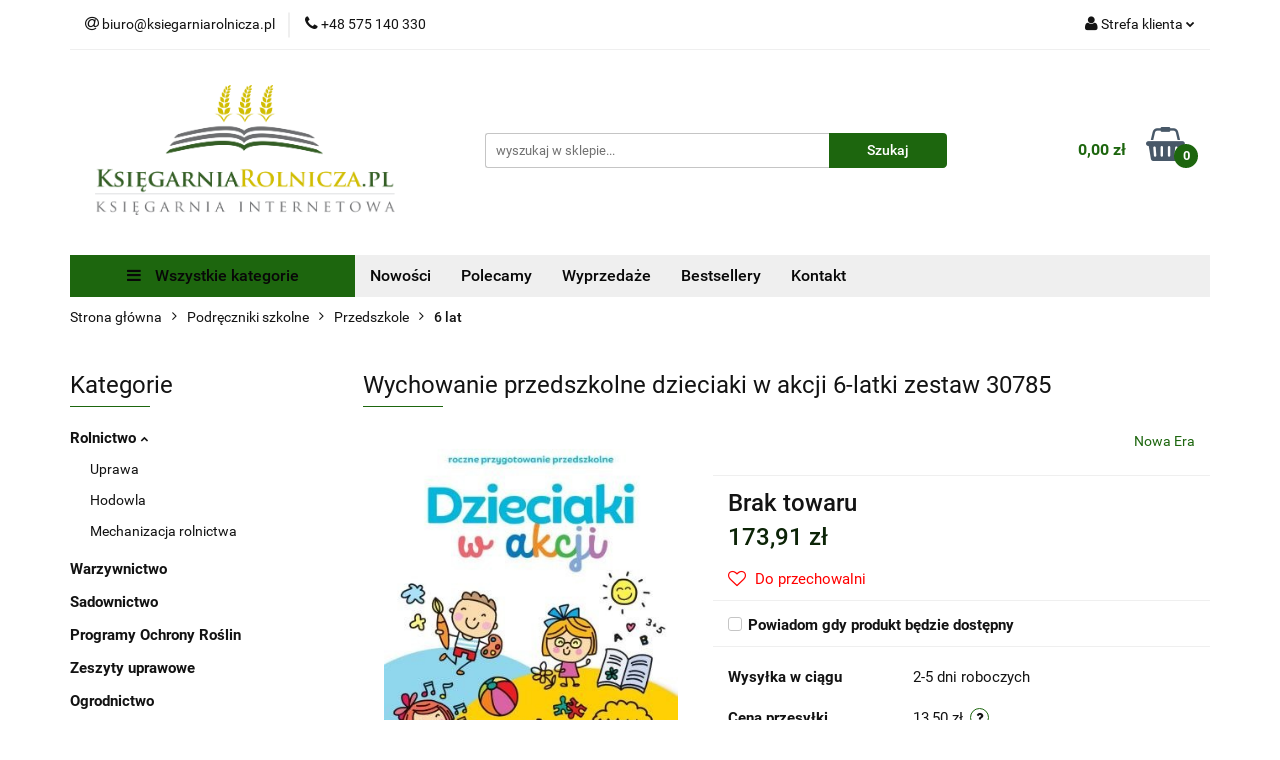

--- FILE ---
content_type: text/html; charset=utf-8
request_url: https://www.ksiegarniarolnicza.pl/Wychowanie-przedszkolne-dzieciaki-w-akcji-6-latki-zestaw-30785-p18413
body_size: 33090
content:
<!DOCTYPE html>
<html lang="pl" currency="PLN"  class=" ">
	<head>
		<meta http-equiv="Content-Type" content="text/html; charset=UTF-8" />
		<meta name="description" content="Wychowanie przedszkolne dzieciaki w akcji 6-latki zestaw 30785 Seria „Dzieciaki w akcji&amp;quot; przeznaczona dla 6-latków wspiera wszechstronny rozwój dzieci, łączy nowoczesne rozwiązania z najlepszymi, sprawdzonymi doświadczeniami. Wspiera rozwój dzieci w ">
		<meta name="keywords" content="księgarnia rolnicza rolnictwo sadownictwo warzywnictwo uprawa hodowla  agrobiznes ogrodnictwo prawo rolne książki rolnicze książki ogrodnicze książki sadownicze książki warzywnictwo podręczniki rolnictwo podręczniki architektura krajobrazu">
					<meta name="generator" content="Sky-Shop">
						<meta name="author" content="KsiegarniaRolnicza.pl - działa na oprogramowaniu sklepów internetowych Sky-Shop.pl">
		<meta name="viewport" content="width=device-width, initial-scale=1.0">
		<meta name="skin_id" content="universal">
		<meta property="og:title" content="Wychowanie przedszkolne dzieciaki w akcji 6-latki zestaw 30785 &gt; Księgarnia Rolnicza">
		<meta property="og:description" content="Wychowanie przedszkolne dzieciaki w akcji 6-latki zestaw 30785 Seria „Dzieciaki w akcji&amp;quot; przeznaczona dla 6-latków wspiera wszechstronny rozwój dzieci, łączy nowoczesne rozwiązania z najlepszymi, sprawdzonymi doświadczeniami. Wspiera rozwój dzieci w ">
					<meta property="og:image" content="https://www.ksiegarniarolnicza.pl/images/bzek/18000-19000/Wychowanie-przedszkolne-dzieciaki-w-akcji-6-latki-zestaw-30785_%5B18797%5D_568.jpg">
			<meta property="og:image:type" content="image/jpeg">
			<meta property="og:image:width" content="568">
			<meta property="og:image:height" content="811">
			<link rel="image_src" href="https://www.ksiegarniarolnicza.pl/images/bzek/18000-19000/Wychowanie-przedszkolne-dzieciaki-w-akcji-6-latki-zestaw-30785_%5B18797%5D_568.jpg">
							<link rel="shortcut icon" href="/upload/bzek/favicon.png">
									<link rel="next" href="https://www.ksiegarniarolnicza.pl/Wychowanie-przedszkolne-dzieciaki-w-akcji-6-latki-zestaw-30785-p18413/pa/2#scr">
							<link rel="canonical" href="https://www.ksiegarniarolnicza.pl/Wychowanie-przedszkolne-dzieciaki-w-akcji-6-latki-zestaw-30785-p18413">
						<title>Wychowanie przedszkolne dzieciaki w akcji 6-latki zestaw 30785 &gt; Księgarnia Rolnicza</title>
		

				



<!-- edrone -->



	
        <script>
        const getCookie = (name) => {
            const pair = document.cookie.split('; ').find(x => x.startsWith(name+'='))
            if (pair) {
                return JSON.parse(pair.split('=')[1])
            }
        }

        const ccCookie = getCookie('cc_cookie')

        window.dataLayer = window.dataLayer || [];
        function gtag(){dataLayer.push(arguments);}

        gtag('consent', 'default', {
            'ad_storage': 'denied',
            'analytics_storage': 'denied',
            'ad_user_data': 'denied',
            'ad_personalization':  'denied',
            'security_storage': 'denied',
            'personalization_storage': 'denied',
            'functionality_storage': 'denied',
            wait_for_update: 500
        });

        // --- MICROSOFT ---
        window.uetq = window.uetq || [];
        window.uetq.push('consent', 'default', {
            'ad_storage': 'denied'
        });

        if (ccCookie) {
            gtag('consent', 'update', {
                'ad_storage': ccCookie.categories.includes('marketing') ? 'granted' : 'denied',
                'analytics_storage': ccCookie.categories.includes('analytics') ? 'granted' : 'denied',
                'ad_user_data': ccCookie.categories.includes('marketing') ? 'granted' : 'denied',
                'ad_personalization':  ccCookie.categories.includes('marketing') ? 'granted' : 'denied',
                'security_storage': 'granted',
                'personalization_storage': 'granted',
                'functionality_storage': 'granted'
            });

            // --- MICROSOFT ---
            window.uetq.push('consent', 'update', {
                'ad_storage': ccCookie.categories.includes('marketing') ? 'granted' : 'denied'
            });
        }

    </script>
        <script async src="https://www.googletagmanager.com/gtag/js?id=G-SKB29RMVKJ"></script>
    <script>
        window.dataLayer = window.dataLayer || [];
        function gtag(){dataLayer.push(arguments);}
        gtag('js', new Date());

        gtag('config', 'G-SKB29RMVKJ');
    </script>
	
<script type="text/plain" data-cookiecategory="marketing">
    gtag('config', 'AW-810189172');
                gtag('event', 'view_item', {
            'value': parseFloat('173.91'),            'items': [{
                'id': '18413',
                'google_business_vertical': 'retail'
            }]
        });
    </script>


	<script>
		var GA_4_PRODUCTS_DATA =  [{"item_id":18413,"item_brand":"Nowa Era","item_category":"6 lat"}] ;
			</script>







	<script id="ceneo_opinie" type="text/plain" data-cookiecategory="marketing">(function(w,d,s,i,dl){w._ceneo = w._ceneo || function () {
		w._ceneo.e = w._ceneo.e || []; w._ceneo.e.push(arguments); };
		w._ceneo.e = w._ceneo.e || [];dl=dl===undefined?"dataLayer":dl;
		const f = d.getElementsByTagName(s)[0], j = d.createElement(s); j.defer = true;
		j.src = "https://ssl.ceneo.pl/ct/v5/script.js?accountGuid=" + i + "&t=" +
				Date.now() + (dl ? "&dl=" + dl : ''); f.parentNode.insertBefore(j, f);
	})(window, document, "script", "32fce68b-79dc-4174-9950-009e0de2bb6d");</script>
		<script type="text/javascript">

			function imageLoaded(element, target = "prev") {
				let siblingElement;
				if (target === "prev") {
					siblingElement = element.previousElementSibling;
				} else if (target === "link") {
					siblingElement = element.parentElement.previousElementSibling;
				}
				if (siblingElement && (siblingElement.classList.contains("fa") || siblingElement.classList.contains("icon-refresh"))) {
					siblingElement.style.display = "none";
				}
			}
			</script>

        
		<link rel="stylesheet" href="/view/new/userContent/bzek/style.css?v=621">
		<!-- Google Tag Manager -->
<script>(function(w,d,s,l,i){w[l]=w[l]||[];w[l].push({'gtm.start':
new Date().getTime(),event:'gtm.js'});var f=d.getElementsByTagName(s)[0],
j=d.createElement(s),dl=l!='dataLayer'?'&l='+l:'';j.async=true;j.src=
'https://www.googletagmanager.com/gtm.js?id='+i+dl;f.parentNode.insertBefore(j,f);
})(window,document,'script','dataLayer','GTM-N7BLDPZ');</script>
<!-- End Google Tag Manager -->
		
		<script src="/view/new/scheme/public/_common/js/libs/promise/promise.min.js"></script>
		<script src="/view/new/scheme/public/_common/js/libs/jquery/jquery.min.js"></script>
		<script src="/view/new/scheme/public/_common/js/libs/angularjs/angularjs.min.js"></script>
	</head>
	<body 		  data-coupon-codes-active="1"
		  data-free-delivery-info-active="1"
		  data-generate-pdf-config="PRODUCT_AND_CART"
		  data-hide-price="0"
		  data-is-user-logged-id="0"
		  data-loyalty-points-active="0"
		  data-cart-simple-info-quantity="0"
		  data-cart-simple-info-price="0,00 zł"
		  data-base="PLN"
		  data-used="PLN|zł"
		  data-rates="'PLN':1"
		  data-decimal-hide="0"
		  data-decimal=","
		  data-thousand=" "
		   data-js-hash="c0792a3bd3"		  data-gtag-events="true" data-gtag-id="G-SKB29RMVKJ"		  		  class="		  		  		  		  "
		  		  		  		  		  data-hurt-price-type=""
		  data-hurt-price-text=""
		  		  data-tax="23"
	>
		
		
					
<!-- Google Tag Manager (noscript) -->
<noscript>
    <iframe src="https://www.googletagmanager.com/ns.html?id=G-SKB29RMVKJ"
                  height="0" width="0" style="display:none;visibility:hidden"></iframe>
</noscript>
<!-- End Google Tag Manager (noscript) -->
		


<div id="aria-live" role="alert" aria-live="assertive" class="sr-only">&nbsp;</div>
<main class="skyshop-container" data-ng-app="SkyShopModule">
		

<div data-ng-controller="CartCtrl" data-ng-init="init({type: 'QUICK_CART', turnOffSales: 0})">
		
<md-sidenav ng-cloak md-component-id="mobile-cart" class="md-sidenav-right position-fixed" sidenav-swipe>
    <md-content layout-padding="">
        <div class="dropdown dropdown-quick-cart">
            
  <ul data-ng-if="data.cartSelected || data.hidePrice" class="quick-cart-products-wrapper products">
    <li data-ng-if="!data.cartSelected.items.length" class="quick-cart-empty-wrapper">
      <div class="quick-cart-empty-title">
        Koszyk jest pusty
      </div>
    </li>
    <li data-ng-if="data.cartSelected.items.length && item.type !== 'GRATIS_PRODUCT'" class="quick-cart-products__item" data-nosnippet data-ng-repeat="item in data.cartSelected.items track by item.id">
      <div class="container-fluid">
        <div class="row product">
          <div>
            <button data-ng-click="openProductPage(item.product)" data-ng-disabled="isApiPending">
              <img class="product-image"
                   data-ng-srcset="[{[item.product.photo.url]}] 125w"
                   sizes="(max-width: 1200px) 125px, 125px"
                   data-ng-src="[{[item.product.photo.url]}]"
                   alt="[{[item.product.name]}]"/>
            </button>
          </div>
          <div>
            <button data-ng-click="openProductPage(item.product)" data-ng-disabled="isApiPending">
              <span class="product-name" data-ng-bind="item.product.name"></span>
            </button>
            <span class="product-total">
            <span data-ng-bind="item.quantity"></span> x <span data-ng-bind-html="item.unitPriceSummary | priceFormat:''"></span>
          </span>
          </div>
          <div>
            <i class="close-shape"
               is-disabled="isApiPending"
               remove-list-item
               parent-selector-to-remove="'li'"
               collapse-animation="true"
               click="deleteCartItem(item.id)"></i>
          </div>
        </div>
      </div>
    </li>
  </ul>
  <div data-ng-if="data.cartSelected || data.hidePrice" class="quick-cart-products-actions">
    <div class="quick-cart-products-actions__summary">
      <div data-ng-if="cartFinalDiscountByFreeDelivery() || (data.cartFreeDelivery && data.cartFreeDelivery.status !== data.cartFreeDeliveryStatuses.NOT_AVAILABLE)" class="quick-cart-products-actions__summary-delivery">
        <div data-ng-if="!cartFinalDiscountByFreeDelivery()  && data.cartFreeDelivery.missingAmount > 0" class="summary-element cart-is-free-shipment">
          <span>Do bezpłatnej dostawy brakuje</span>
          <span data-ng-bind-html="data.cartFreeDelivery | priceFormat: ''">-,--</span>
        </div>
        <div data-ng-if="cartFinalDiscountByFreeDelivery() || data.cartFreeDelivery.missingAmount <= 0" class="summary-element free-shipment-wrapper">
          <i class="fa fa-truck"></i>
          <span class="value-upper free-shipment-info">Darmowa dostawa!</span>
        </div>
        <div>
        </div>
      </div>

      <div class="quick-cart-products-actions__summary-total-price">
        <span>Suma </span>
        <span data-ng-if="!data.hidePrice" class="value" data-ng-bind-html="data.cartSelected.priceSummary | priceFormat:'':true">0,00 zł</span>
        <span data-ng-if="data.hidePrice" class="hide-price-text"></span>
      </div>
            <div class="quick-cart-products-actions__summary-discount-info" data-ng-if="data.cartSelected.priceSummary.final.gross != data.cartSelected.priceSummary.base.gross">
        <small>Cena uwzględnia rabaty</small>
      </div>
    </div>
    <button data-ng-disabled="isApiPending" type="button" class="btn btn-primary btn-block" data-ng-click="goToCart()">
      Realizuj zamówienie
    </button>
  </div>
  <!--googleon: all-->
        </div>
    </md-content>
</md-sidenav>	<header id="header" class="mod-header-6 ">
		<div class="header_inner_wrapper">
		
<section class="mobile-search">
  <span class="title">Szukaj</span>
  <i class="close-shape"></i>
    <form method="GET" action="/category/#top">
      <div class="row">
        <div class="mobile-search-input-wrapper clearbox">
          <input class="input-field " type="text" name="q" product-per-page="4" value="" placeholder="wyszukaj w sklepie..." autocomplete="off"  />
          <i class="clearbox_button"></i>
                  </div>
        <div class="mobile-search-btn-wrapper">
          <input type="submit" value="Szukaj" class="btn btn-primary btn-block">
        </div>
      </div>
          </form>
</section>
		
		<section class="top_bar">
			<div class="sky-container">
				<div class="top_bar_inner_wrapper">
					<div class="top_bar_item left">
						
<div class="top_bar_item_list_wrapper">
  <ul class="top_bar_item_list">
        <li data-type="email" class="top_bar_item_list_item hidden-on-mobile" id="top_bar_item_list_item_email">
                  <a href="mailto:biuro@ksiegarniarolnicza.pl">
            <div class="top_bar_item_list_item_icon" id="top_bar_item_list_item_email_icon">
              <span class="helper-icon">
                <i class="fa fa-at"></i>
              </span>
            </div>
            <span class="helper-text">
              biuro@ksiegarniarolnicza.pl
            </span>
          </a>
                  </li>
              <li data-type="phone" class="top_bar_item_list_item hidden-on-mobile" id="top_bar_item_list_item_phone">
                      <a href="tel: +48 575 140 330">
              <div class="top_bar_item_list_item_icon" id="top_bar_item_list_item_phone_icon">
                <span class="helper-icon">
                  <i class="fa fa-phone"></i>
                </span>
              </div>
              <span class="helper-text">
                 +48 575 140 330
              </span>
            </a>
                </li>
                                                                                                                                                    <li id="mobile-open-contact" class="top_bar_item_list_item top_bar_item_list_item_contact hidden-on-desktop">
          <a href="#">
            <div class="top_bar_item_list_item_item_social_envelope_icon">
              <span class="helper-icon">
                <i class="fa fa-envelope"></i>
              </span>
              <span class="helper-arrow">
                <i class="fa fa-chevron-down"></i>
              </span>
            </div>
          </a>
      </li>
      </ul>
</div>					</div>
					<div class="top_bar_item right">
						
<div class="top_bar_item_list_wrapper">
    <ul class="top_bar_item_list">
                        <li class="top_bar_item_list_item user-menu">
            
  <div class="header_top_bar_social_user_icon">
    <span class="helper-icon">
      <i class="fa fa-user"></i>
    </span>
          <span class="hidden-on-mobile">
        Strefa klienta
      </span>
      <span class="helper-arrow">
        <i class="fa fa-chevron-down"></i>      </span> 
  </div>
  <div class="dropdown">
    <ul>
      <li>
        <a href="/login/">Zaloguj się</a>
      </li>
      <li>
        <a href="/register/">Zarejestruj się</a>
      </li>
            <li>
        <a href="/ticket/add/" rel="nofollow">Dodaj zgłoszenie</a>
      </li>
            <li>
        <a href="#" data-cc="c-settings" rel="nofollow">Zgody cookies</a>
      </li>
          </ul>
  </div>
        </li>
                    <li cy-data="headerCart" data-ng-click="openMobileCart($event)" data-ng-mouseenter="loadMobileCart()" class="top_bar_item_list_item quick-cart  hidden-on-desktop ">
                <div class="top_bar_item_list_item_cart_icon">
                    <span class="helper-icon">
                        <i class="fa fa-shopping-basket"></i>
                    </span>
                    <span class="helper-text">
                        Koszyk
                    </span>
                    <span class="helper-text-amount">
                        <span class="helper-cart-left-bracket">(</span>
                        <span data-ng-bind="data.cartAmount">0</span>
                        <span class="helper-cart-right-bracket">)</span>
                    </span>
                    <span class="helper-arrow">
                        <i class="fa fa-chevron-down"></i>
                    </span>
                </div>
                                <div data-ng-if="data.initCartAmount" class="dropdown dropdown-quick-cart">
                    
  <ul data-ng-if="data.cartSelected || data.hidePrice" class="quick-cart-products-wrapper products">
    <li data-ng-if="!data.cartSelected.items.length" class="quick-cart-empty-wrapper">
      <div class="quick-cart-empty-title">
        Koszyk jest pusty
      </div>
    </li>
    <li data-ng-if="data.cartSelected.items.length && item.type !== 'GRATIS_PRODUCT'" class="quick-cart-products__item" data-nosnippet data-ng-repeat="item in data.cartSelected.items track by item.id">
      <div class="container-fluid">
        <div class="row product">
          <div>
            <button data-ng-click="openProductPage(item.product)" data-ng-disabled="isApiPending">
              <img class="product-image"
                   data-ng-srcset="[{[item.product.photo.url]}] 125w"
                   sizes="(max-width: 1200px) 125px, 125px"
                   data-ng-src="[{[item.product.photo.url]}]"
                   alt="[{[item.product.name]}]"/>
            </button>
          </div>
          <div>
            <button data-ng-click="openProductPage(item.product)" data-ng-disabled="isApiPending">
              <span class="product-name" data-ng-bind="item.product.name"></span>
            </button>
            <span class="product-total">
            <span data-ng-bind="item.quantity"></span> x <span data-ng-bind-html="item.unitPriceSummary | priceFormat:''"></span>
          </span>
          </div>
          <div>
            <i class="close-shape"
               is-disabled="isApiPending"
               remove-list-item
               parent-selector-to-remove="'li'"
               collapse-animation="true"
               click="deleteCartItem(item.id)"></i>
          </div>
        </div>
      </div>
    </li>
  </ul>
  <div data-ng-if="data.cartSelected || data.hidePrice" class="quick-cart-products-actions">
    <div class="quick-cart-products-actions__summary">
      <div data-ng-if="cartFinalDiscountByFreeDelivery() || (data.cartFreeDelivery && data.cartFreeDelivery.status !== data.cartFreeDeliveryStatuses.NOT_AVAILABLE)" class="quick-cart-products-actions__summary-delivery">
        <div data-ng-if="!cartFinalDiscountByFreeDelivery()  && data.cartFreeDelivery.missingAmount > 0" class="summary-element cart-is-free-shipment">
          <span>Do bezpłatnej dostawy brakuje</span>
          <span data-ng-bind-html="data.cartFreeDelivery | priceFormat: ''">-,--</span>
        </div>
        <div data-ng-if="cartFinalDiscountByFreeDelivery() || data.cartFreeDelivery.missingAmount <= 0" class="summary-element free-shipment-wrapper">
          <i class="fa fa-truck"></i>
          <span class="value-upper free-shipment-info">Darmowa dostawa!</span>
        </div>
        <div>
        </div>
      </div>

      <div class="quick-cart-products-actions__summary-total-price">
        <span>Suma </span>
        <span data-ng-if="!data.hidePrice" class="value" data-ng-bind-html="data.cartSelected.priceSummary | priceFormat:'':true">0,00 zł</span>
        <span data-ng-if="data.hidePrice" class="hide-price-text"></span>
      </div>
            <div class="quick-cart-products-actions__summary-discount-info" data-ng-if="data.cartSelected.priceSummary.final.gross != data.cartSelected.priceSummary.base.gross">
        <small>Cena uwzględnia rabaty</small>
      </div>
    </div>
    <button data-ng-disabled="isApiPending" type="button" class="btn btn-primary btn-block" data-ng-click="goToCart()">
      Realizuj zamówienie
    </button>
  </div>
  <!--googleon: all-->
                </div>
                            </li>
            </ul>
</div>
					</div>
				</div>
			</div>
		</section>
		<section class="header_middle_content">
			<div class="sky-container">
				<div class="header_middle_content_inner_wrapper">
					<a href="/" class="header_middle_content_logo">
						<img src="/upload/bzek/logos//pionowe1_3xklos_obok%282%29.png" data-src-old-browser="" alt=" KsiegarniaRolnicza.pl " />
					</a>
					<ul class="mobile-actions">
						<li id="mobile-open-search">
							<i class="fa fa-search"></i>
						</li>
						<li id="mobile-open-menu">
							<i class="fa fa-bars"></i>
						</li>
					</ul>
					<div class="header_middle_content_searchbox search-box ">
						<form method="GET" action="/category/#top">
							<div class="header_middle_content_searchbox_input_wrapper">
								<input cy-data="headerSearch" class="input-field " type="text" name="q" value="" placeholder="wyszukaj w sklepie..." autocomplete="off"  />
															</div>
							<div class="header_middle_content_searchbox_button_wrapper">
								<input type="submit" value="Szukaj" class="btn btn-primary btn-block">
															</div>
						</form>
					</div>
										
<div cy-data="headerCart" class="header_middle_content_quick_cart_wrapper quick-cart">
  <a data-ng-click="openMobileCart($event)" data-ng-mouseenter="loadMobileCart()" href="/cart/" class="header_middle_content_quick_cart" rel="nofollow">
    <div class="header_middle_content_quick_cart_price price"><span data-ng-bind-html="data.cartPriceSummary | priceFormat:'':false:'final':'0,00 zł'">0,00 zł</span></div>
    <i class="fa fa-shopping-basket"></i>
    <div class="header_middle_content_quick_cart_counter counter"><span data-ng-bind="data.cartAmount">0</span></div>
  </a>
    <div ng-cloak data-ng-if="data.initCartAmount" class="dropdown dropdown-quick-cart">
    
  <ul data-ng-if="data.cartSelected || data.hidePrice" class="quick-cart-products-wrapper products">
    <li data-ng-if="!data.cartSelected.items.length" class="quick-cart-empty-wrapper">
      <div class="quick-cart-empty-title">
        Koszyk jest pusty
      </div>
    </li>
    <li data-ng-if="data.cartSelected.items.length && item.type !== 'GRATIS_PRODUCT'" class="quick-cart-products__item" data-nosnippet data-ng-repeat="item in data.cartSelected.items track by item.id">
      <div class="container-fluid">
        <div class="row product">
          <div>
            <button data-ng-click="openProductPage(item.product)" data-ng-disabled="isApiPending">
              <img class="product-image"
                   data-ng-srcset="[{[item.product.photo.url]}] 125w"
                   sizes="(max-width: 1200px) 125px, 125px"
                   data-ng-src="[{[item.product.photo.url]}]"
                   alt="[{[item.product.name]}]"/>
            </button>
          </div>
          <div>
            <button data-ng-click="openProductPage(item.product)" data-ng-disabled="isApiPending">
              <span class="product-name" data-ng-bind="item.product.name"></span>
            </button>
            <span class="product-total">
            <span data-ng-bind="item.quantity"></span> x <span data-ng-bind-html="item.unitPriceSummary | priceFormat:''"></span>
          </span>
          </div>
          <div>
            <i class="close-shape"
               is-disabled="isApiPending"
               remove-list-item
               parent-selector-to-remove="'li'"
               collapse-animation="true"
               click="deleteCartItem(item.id)"></i>
          </div>
        </div>
      </div>
    </li>
  </ul>
  <div data-ng-if="data.cartSelected || data.hidePrice" class="quick-cart-products-actions">
    <div class="quick-cart-products-actions__summary">
      <div data-ng-if="cartFinalDiscountByFreeDelivery() || (data.cartFreeDelivery && data.cartFreeDelivery.status !== data.cartFreeDeliveryStatuses.NOT_AVAILABLE)" class="quick-cart-products-actions__summary-delivery">
        <div data-ng-if="!cartFinalDiscountByFreeDelivery()  && data.cartFreeDelivery.missingAmount > 0" class="summary-element cart-is-free-shipment">
          <span>Do bezpłatnej dostawy brakuje</span>
          <span data-ng-bind-html="data.cartFreeDelivery | priceFormat: ''">-,--</span>
        </div>
        <div data-ng-if="cartFinalDiscountByFreeDelivery() || data.cartFreeDelivery.missingAmount <= 0" class="summary-element free-shipment-wrapper">
          <i class="fa fa-truck"></i>
          <span class="value-upper free-shipment-info">Darmowa dostawa!</span>
        </div>
        <div>
        </div>
      </div>

      <div class="quick-cart-products-actions__summary-total-price">
        <span>Suma </span>
        <span data-ng-if="!data.hidePrice" class="value" data-ng-bind-html="data.cartSelected.priceSummary | priceFormat:'':true">0,00 zł</span>
        <span data-ng-if="data.hidePrice" class="hide-price-text"></span>
      </div>
            <div class="quick-cart-products-actions__summary-discount-info" data-ng-if="data.cartSelected.priceSummary.final.gross != data.cartSelected.priceSummary.base.gross">
        <small>Cena uwzględnia rabaty</small>
      </div>
    </div>
    <button data-ng-disabled="isApiPending" type="button" class="btn btn-primary btn-block" data-ng-click="goToCart()">
      Realizuj zamówienie
    </button>
  </div>
  <!--googleon: all-->
  </div>
  
</div>									</div>
			</div>
		</section>
		<section class="header_bottom_content">
			<div class="sky-container">

			<div class="menu menu-calculate smart-menu" data-action="inline">
				<ul class="header_bottom_content_list" >
					<li class="header_bottom_content_list_item vertical-menu" id="open-header-left-menu">
													<a href="/">
								<i class="fa fa-bars"></i> Wszystkie kategorie
							</a>
											</li>
					
          <li class="header_bottom_content_list_dropdown_item">
      <a class="header_bottom_content_list_item_anchor" href="/category/c/new" >
        Nowości
      </a>
    </li>
  
          <li class="header_bottom_content_list_dropdown_item">
      <a class="header_bottom_content_list_item_anchor" href="/category/c/recommended" >
        Polecamy
      </a>
    </li>
  
          <li class="header_bottom_content_list_dropdown_item">
      <a class="header_bottom_content_list_item_anchor" href="/category/c/saleout" >
        Wyprzedaże
      </a>
    </li>
  
          <li class="header_bottom_content_list_dropdown_item">
      <a class="header_bottom_content_list_item_anchor" href="/category/c/bestseller" >
        Bestsellery
      </a>
    </li>
  
        <li class="header_bottom_content_list_dropdown_item">
      <a class="header_bottom_content_list_item_anchor" href="/news/n/251/Kontakt">
        Kontakt
      </a>
    </li>
    
					<li class="header_bottom_content_list_item  hamburger click">
						<a href="#">
							<i class="fa fa-bars"></i>
						</a>
						<div class="dropdown">
							<div class="row">
								<div class="col-xs-12 smart-menu">
									<ul class="hambureger-elements"></ul>
								</div>
							</div>
						</div>
					</li>
				</ul>
			</div>
							<section class="header-bottom slide-down">
					<div class="container-fluid">
						<div class="row">
							<div class="col-xs-3">
								<div class="vertical-menu">
									<div class="vertical-menu-content">
										<ul>
																																																	<li>
														<a href="/Rolnictwo-c4">
															<span>Rolnictwo</span>
														</a>
																													<div class="sub-categories items-col-3">
																<div class="sub-categories-content">
																	<div class="row">
																																					<div class="col-xs-4">
																				<div class="cat-title">
																					<a href="/Uprawa-c96">Uprawa</a>
																				</div>
																																							</div>
																																					<div class="col-xs-4">
																				<div class="cat-title">
																					<a href="/Hodowla-c97">Hodowla</a>
																				</div>
																																							</div>
																																					<div class="col-xs-4">
																				<div class="cat-title">
																					<a href="/Mechanizacja-rolnictwa-c3">Mechanizacja rolnictwa</a>
																				</div>
																																							</div>
																																			</div>
																</div>
															</div>
																											</li>
																																						<li>
														<a href="/Warzywnictwo-c93">
															<span>Warzywnictwo</span>
														</a>
																											</li>
																																						<li>
														<a href="/Sadownictwo-c94">
															<span>Sadownictwo</span>
														</a>
																											</li>
																																						<li>
														<a href="/Programy-Ochrony-Roslin-c111">
															<span>Programy Ochrony Roślin</span>
														</a>
																											</li>
																																						<li>
														<a href="/Zeszyty-uprawowe-c118">
															<span>Zeszyty uprawowe</span>
														</a>
																											</li>
																																						<li>
														<a href="/Ogrodnictwo-c99">
															<span>Ogrodnictwo</span>
														</a>
																											</li>
																																						<li>
														<a href="/Prawo-rolne-i-agrobiznes-c13">
															<span>Prawo rolne i agrobiznes</span>
														</a>
																											</li>
																																						<li>
														<a href="/Podreczniki-Nauki-Rolnicze-c114">
															<span>Podręczniki Nauki Rolnicze</span>
														</a>
																											</li>
																																						<li>
														<a href="/Przemysl-Przetworstwo-c15">
															<span>Przemysł/Przetwórstwo</span>
														</a>
																											</li>
																																						<li>
														<a href="/Architektura-krajobrazu-c113">
															<span>Architektura krajobrazu</span>
														</a>
																											</li>
																																						<li>
														<a href="/Weterynaria-c19">
															<span>Weterynaria</span>
														</a>
																											</li>
																																						<li>
														<a href="/Konie-c101">
															<span>Konie</span>
														</a>
																											</li>
																																						<li>
														<a href="/Pszczelarstwo-c100">
															<span>Pszczelarstwo</span>
														</a>
																											</li>
																																						<li>
														<a href="/Rosliny-i-zwierzeta-c116">
															<span>Rośliny i zwierzęta</span>
														</a>
																													<div class="sub-categories items-col-3">
																<div class="sub-categories-content">
																	<div class="row">
																																					<div class="col-xs-4">
																				<div class="cat-title">
																					<a href="/Golebie-c104">Gołębie</a>
																				</div>
																																							</div>
																																					<div class="col-xs-4">
																				<div class="cat-title">
																					<a href="/Zwierzeta-domowe-c103">Zwierzęta domowe</a>
																				</div>
																																							</div>
																																					<div class="col-xs-4">
																				<div class="cat-title">
																					<a href="/Polska-przyroda-c117">Polska przyroda</a>
																				</div>
																																							</div>
																																			</div>
																</div>
															</div>
																											</li>
																																						<li>
														<a href="/Dla-dzieci-Przyrodnicze-c115">
															<span>Dla dzieci Przyrodnicze</span>
														</a>
																											</li>
																																						<li>
														<a href="/Lesnictwo-c24">
															<span>Leśnictwo</span>
														</a>
																											</li>
																																						<li>
														<a href="/Myslistwo-Rybolowstwo-c73">
															<span>Myślistwo. Rybołówstwo</span>
														</a>
																											</li>
																																						<li>
														<a href="/Albumy-c119">
															<span>Albumy</span>
														</a>
																													<div class="sub-categories items-col-3">
																<div class="sub-categories-content">
																	<div class="row">
																																					<div class="col-xs-4">
																				<div class="cat-title">
																					<a href="/Historia-c120">Historia</a>
																				</div>
																																							</div>
																																					<div class="col-xs-4">
																				<div class="cat-title">
																					<a href="/Inne-c121">Inne</a>
																				</div>
																																							</div>
																																					<div class="col-xs-4">
																				<div class="cat-title">
																					<a href="/Krajoznawcze-c122">Krajoznawcze</a>
																				</div>
																																							</div>
																																					<div class="col-xs-4">
																				<div class="cat-title">
																					<a href="/Sztuka-c123">Sztuka</a>
																				</div>
																																							</div>
																																					<div class="col-xs-4">
																				<div class="cat-title">
																					<a href="/Zwierzeta-c124">Zwierzęta</a>
																				</div>
																																							</div>
																																					<div class="col-xs-4">
																				<div class="cat-title">
																					<a href="/Przyroda-c125">Przyroda</a>
																				</div>
																																							</div>
																																					<div class="col-xs-4">
																				<div class="cat-title">
																					<a href="/Kuchnia-c126">Kuchnia</a>
																				</div>
																																							</div>
																																			</div>
																</div>
															</div>
																											</li>
																																						<li>
														<a href="/Biografia-c249">
															<span>Biografia</span>
														</a>
																													<div class="sub-categories items-col-3">
																<div class="sub-categories-content">
																	<div class="row">
																																					<div class="col-xs-4">
																				<div class="cat-title">
																					<a href="/Dzienniki-wspomnienia-c250">Dzienniki, wspomnienia</a>
																				</div>
																																							</div>
																																					<div class="col-xs-4">
																				<div class="cat-title">
																					<a href="/Biografie-c251">Biografie</a>
																				</div>
																																							</div>
																																					<div class="col-xs-4">
																				<div class="cat-title">
																					<a href="/Dokument-c252">Dokument</a>
																				</div>
																																							</div>
																																					<div class="col-xs-4">
																				<div class="cat-title">
																					<a href="/Wywiad-rzeka-c253">Wywiad rzeka</a>
																				</div>
																																							</div>
																																					<div class="col-xs-4">
																				<div class="cat-title">
																					<a href="/Inne-c254">Inne</a>
																				</div>
																																							</div>
																																			</div>
																</div>
															</div>
																											</li>
																																						<li>
														<a href="/Biznes-ekonomia-marketing-c255">
															<span>Biznes, ekonomia, marketing</span>
														</a>
																													<div class="sub-categories items-col-3">
																<div class="sub-categories-content">
																	<div class="row">
																																					<div class="col-xs-4">
																				<div class="cat-title">
																					<a href="/Zarzadzanie-c256">Zarządzanie</a>
																				</div>
																																							</div>
																																					<div class="col-xs-4">
																				<div class="cat-title">
																					<a href="/Ekonomia-c257">Ekonomia</a>
																				</div>
																																							</div>
																																					<div class="col-xs-4">
																				<div class="cat-title">
																					<a href="/Biznes-c258">Biznes</a>
																				</div>
																																							</div>
																																					<div class="col-xs-4">
																				<div class="cat-title">
																					<a href="/Finanse-rachunkowosc-c259">Finanse, rachunkowość</a>
																				</div>
																																							</div>
																																					<div class="col-xs-4">
																				<div class="cat-title">
																					<a href="/Marketing-c260">Marketing</a>
																				</div>
																																							</div>
																																					<div class="col-xs-4">
																				<div class="cat-title">
																					<a href="/E-biznes-c261">E-biznes</a>
																				</div>
																																							</div>
																																					<div class="col-xs-4">
																				<div class="cat-title">
																					<a href="/Gospodarka-c262">Gospodarka</a>
																				</div>
																																							</div>
																																			</div>
																</div>
															</div>
																											</li>
																																						<li>
														<a href="/Historia-c263">
															<span>Historia</span>
														</a>
																													<div class="sub-categories items-col-3">
																<div class="sub-categories-content">
																	<div class="row">
																																					<div class="col-xs-4">
																				<div class="cat-title">
																					<a href="/Historia-Polski-c264">Historia Polski</a>
																				</div>
																																							</div>
																																					<div class="col-xs-4">
																				<div class="cat-title">
																					<a href="/Dzienniki-pamietniki-wspomnienia-c265">Dzienniki, pamiętniki, wspomnienia</a>
																				</div>
																																							</div>
																																					<div class="col-xs-4">
																				<div class="cat-title">
																					<a href="/Politologia-c266">Politologia</a>
																				</div>
																																							</div>
																																					<div class="col-xs-4">
																				<div class="cat-title">
																					<a href="/Historia-powszechna-c267">Historia powszechna</a>
																				</div>
																																							</div>
																																					<div class="col-xs-4">
																				<div class="cat-title">
																					<a href="/Militaria-c268">Militaria</a>
																				</div>
																																							</div>
																																			</div>
																</div>
															</div>
																											</li>
																																						<li>
														<a href="/Jezyki-obce-c128">
															<span>Języki obce</span>
														</a>
																													<div class="sub-categories items-col-3">
																<div class="sub-categories-content">
																	<div class="row">
																																					<div class="col-xs-4">
																				<div class="cat-title">
																					<a href="/Literatura-obcojezyczna-c129">Literatura obcojęzyczna</a>
																				</div>
																																							</div>
																																					<div class="col-xs-4">
																				<div class="cat-title">
																					<a href="/Slowniki-obcojezyczne-c130">Słowniki obcojęzyczne</a>
																				</div>
																																							</div>
																																					<div class="col-xs-4">
																				<div class="cat-title">
																					<a href="/Nauka-jezyka-c131">Nauka języka</a>
																				</div>
																																							</div>
																																					<div class="col-xs-4">
																				<div class="cat-title">
																					<a href="/Fiszki-c132">Fiszki</a>
																				</div>
																																							</div>
																																					<div class="col-xs-4">
																				<div class="cat-title">
																					<a href="/Rozmowki-c133">Rozmówki</a>
																				</div>
																																							</div>
																																			</div>
																</div>
															</div>
																											</li>
																																						<li>
														<a href="/Kartografia-i-przewodniki-c134">
															<span>Kartografia i przewodniki</span>
														</a>
																													<div class="sub-categories items-col-3">
																<div class="sub-categories-content">
																	<div class="row">
																																					<div class="col-xs-4">
																				<div class="cat-title">
																					<a href="/Kartografia-c135">Kartografia</a>
																				</div>
																																							</div>
																																					<div class="col-xs-4">
																				<div class="cat-title">
																					<a href="/Albumy-krajoznawcze-c136">Albumy krajoznawcze</a>
																				</div>
																																							</div>
																																					<div class="col-xs-4">
																				<div class="cat-title">
																					<a href="/Przewodniki-turystyczne-c137">Przewodniki turystyczne</a>
																				</div>
																																							</div>
																																			</div>
																</div>
															</div>
																											</li>
																																						<li>
														<a href="/Ksiazki-dla-mlodziezy-c147">
															<span>Książki dla młodzieży</span>
														</a>
																													<div class="sub-categories items-col-3">
																<div class="sub-categories-content">
																	<div class="row">
																																					<div class="col-xs-4">
																				<div class="cat-title">
																					<a href="/Literatura-c148">Literatura</a>
																				</div>
																																							</div>
																																					<div class="col-xs-4">
																				<div class="cat-title">
																					<a href="/Inne-c149">Inne</a>
																				</div>
																																							</div>
																																					<div class="col-xs-4">
																				<div class="cat-title">
																					<a href="/Fantastyka-c150">Fantastyka</a>
																				</div>
																																							</div>
																																					<div class="col-xs-4">
																				<div class="cat-title">
																					<a href="/Poradniki-c151">Poradniki</a>
																				</div>
																																							</div>
																																					<div class="col-xs-4">
																				<div class="cat-title">
																					<a href="/Lektury-i-opracowania-c152">Lektury i opracowania</a>
																				</div>
																																							</div>
																																					<div class="col-xs-4">
																				<div class="cat-title">
																					<a href="/Popularnonaukowe-c153">Popularnonaukowe</a>
																				</div>
																																							</div>
																																			</div>
																</div>
															</div>
																											</li>
																																						<li>
														<a href="/Kuchnia-diety-c154">
															<span>Kuchnia, diety</span>
														</a>
																													<div class="sub-categories items-col-3">
																<div class="sub-categories-content">
																	<div class="row">
																																					<div class="col-xs-4">
																				<div class="cat-title">
																					<a href="/Diety-i-zdrowe-zywienie-c155">Diety i zdrowe żywienie</a>
																				</div>
																																							</div>
																																					<div class="col-xs-4">
																				<div class="cat-title">
																					<a href="/Kuchnia-c156">Kuchnia</a>
																				</div>
																																							</div>
																																					<div class="col-xs-4">
																				<div class="cat-title">
																					<a href="/Inne-c157">Inne</a>
																				</div>
																																							</div>
																																					<div class="col-xs-4">
																				<div class="cat-title">
																					<a href="/Napoje-c158">Napoje</a>
																				</div>
																																							</div>
																																					<div class="col-xs-4">
																				<div class="cat-title">
																					<a href="/Autorskie-ksiazki-kucharskie-c159">Autorskie ksiązki kucharskie</a>
																				</div>
																																							</div>
																																					<div class="col-xs-4">
																				<div class="cat-title">
																					<a href="/Kuchnia-regionalna-c160">Kuchnia regionalna</a>
																				</div>
																																							</div>
																																			</div>
																</div>
															</div>
																											</li>
																																						<li>
														<a href="/Literatura-c269">
															<span>Literatura</span>
														</a>
																													<div class="sub-categories items-col-3">
																<div class="sub-categories-content">
																	<div class="row">
																																					<div class="col-xs-4">
																				<div class="cat-title">
																					<a href="/Fantastyka-c270">Fantastyka</a>
																				</div>
																																							</div>
																																					<div class="col-xs-4">
																				<div class="cat-title">
																					<a href="/Powiesc-c271">Powieść</a>
																				</div>
																																							</div>
																																					<div class="col-xs-4">
																				<div class="cat-title">
																					<a href="/Obyczajowa-c272">Obyczajowa</a>
																				</div>
																																							</div>
																																					<div class="col-xs-4">
																				<div class="cat-title">
																					<a href="/Literatura-faktu-c273">Literatura faktu</a>
																				</div>
																																							</div>
																																					<div class="col-xs-4">
																				<div class="cat-title">
																					<a href="/Science-fiction-c274">Science fiction</a>
																				</div>
																																							</div>
																																					<div class="col-xs-4">
																				<div class="cat-title">
																					<a href="/Poezja-c275">Poezja</a>
																				</div>
																																							</div>
																																					<div class="col-xs-4">
																				<div class="cat-title">
																					<a href="/Proza-c276">Proza</a>
																				</div>
																																							</div>
																																					<div class="col-xs-4">
																				<div class="cat-title">
																					<a href="/Sensacja-kryminal-c277">Sensacja kryminał</a>
																				</div>
																																							</div>
																																					<div class="col-xs-4">
																				<div class="cat-title">
																					<a href="/Opowiadania-c278">Opowiadania</a>
																				</div>
																																							</div>
																																					<div class="col-xs-4">
																				<div class="cat-title">
																					<a href="/Horror-thriller-c279">Horror thriller</a>
																				</div>
																																							</div>
																																					<div class="col-xs-4">
																				<div class="cat-title">
																					<a href="/Essej-reportaz-c280">Essej, reportaż</a>
																				</div>
																																							</div>
																																					<div class="col-xs-4">
																				<div class="cat-title">
																					<a href="/Aforyzm-sentencje-mysli-c281">Aforyzm sentencje myśli</a>
																				</div>
																																							</div>
																																					<div class="col-xs-4">
																				<div class="cat-title">
																					<a href="/Podroznicza-c282">Podróżnicza</a>
																				</div>
																																							</div>
																																					<div class="col-xs-4">
																				<div class="cat-title">
																					<a href="/Romans-c283">Romans</a>
																				</div>
																																							</div>
																																					<div class="col-xs-4">
																				<div class="cat-title">
																					<a href="/Publicystyka-c284">Publicystyka</a>
																				</div>
																																							</div>
																																					<div class="col-xs-4">
																				<div class="cat-title">
																					<a href="/Humor-c285">Humor</a>
																				</div>
																																							</div>
																																					<div class="col-xs-4">
																				<div class="cat-title">
																					<a href="/Piekna-c286">Piękna</a>
																				</div>
																																							</div>
																																					<div class="col-xs-4">
																				<div class="cat-title">
																					<a href="/Dramat-c287">Dramat</a>
																				</div>
																																							</div>
																																					<div class="col-xs-4">
																				<div class="cat-title">
																					<a href="/Pamietniki-dzienniki-listy-c288">Pamiętniki, dzienniki, listy</a>
																				</div>
																																							</div>
																																					<div class="col-xs-4">
																				<div class="cat-title">
																					<a href="/Literaturoznawstwo-c289">Literaturoznawstwo</a>
																				</div>
																																							</div>
																																					<div class="col-xs-4">
																				<div class="cat-title">
																					<a href="/Wspolczesna-c290">Współczesna</a>
																				</div>
																																							</div>
																																			</div>
																</div>
															</div>
																											</li>
																																						<li>
														<a href="/Logopedia-pedagogika-dydaktyka-c161">
															<span>Logopedia, pedagogika, dydaktyka</span>
														</a>
																											</li>
																																						<li>
														<a href="/Nauka-i-technika-c162">
															<span>Nauka i technika</span>
														</a>
																													<div class="sub-categories items-col-3">
																<div class="sub-categories-content">
																	<div class="row">
																																					<div class="col-xs-4">
																				<div class="cat-title">
																					<a href="/Technika-c163">Technika</a>
																				</div>
																																							</div>
																																					<div class="col-xs-4">
																				<div class="cat-title">
																					<a href="/Nauki-scisle-c164">Nauki ścisłe</a>
																				</div>
																																							</div>
																																					<div class="col-xs-4">
																				<div class="cat-title">
																					<a href="/Medycyna-c165">Medycyna</a>
																				</div>
																																							</div>
																																					<div class="col-xs-4">
																				<div class="cat-title">
																					<a href="/Popularnonaukowe-c166">Popularnonaukowe</a>
																				</div>
																																							</div>
																																					<div class="col-xs-4">
																				<div class="cat-title">
																					<a href="/Informatyka-c167">Informatyka</a>
																				</div>
																																							</div>
																																					<div class="col-xs-4">
																				<div class="cat-title">
																					<a href="/Inne-c168">Inne</a>
																				</div>
																																							</div>
																																					<div class="col-xs-4">
																				<div class="cat-title">
																					<a href="/Nauki-spoleczne-c169">Nauki społeczne</a>
																				</div>
																																							</div>
																																					<div class="col-xs-4">
																				<div class="cat-title">
																					<a href="/Nauki-przyrodnicze-c170">Nauki przyrodnicze</a>
																				</div>
																																							</div>
																																					<div class="col-xs-4">
																				<div class="cat-title">
																					<a href="/Jezykoznawstwo-c171">Językoznawstwo</a>
																				</div>
																																							</div>
																																			</div>
																</div>
															</div>
																											</li>
																																						<li>
														<a href="/Nauki-humanistyczne-c172">
															<span>Nauki humanistyczne</span>
														</a>
																													<div class="sub-categories items-col-3">
																<div class="sub-categories-content">
																	<div class="row">
																																					<div class="col-xs-4">
																				<div class="cat-title">
																					<a href="/Psychologia-c173">Psychologia</a>
																				</div>
																																							</div>
																																					<div class="col-xs-4">
																				<div class="cat-title">
																					<a href="/Filozofia-c174">Filozofia</a>
																				</div>
																																							</div>
																																					<div class="col-xs-4">
																				<div class="cat-title">
																					<a href="/Religioznawstwo-c175">Religioznawstwo</a>
																				</div>
																																							</div>
																																					<div class="col-xs-4">
																				<div class="cat-title">
																					<a href="/Kulturoznawstwo-c176">Kulturoznawstwo</a>
																				</div>
																																							</div>
																																					<div class="col-xs-4">
																				<div class="cat-title">
																					<a href="/Socjologia-c177">Socjologia</a>
																				</div>
																																							</div>
																																					<div class="col-xs-4">
																				<div class="cat-title">
																					<a href="/Akademicka-fachowa-c178">Akademicka - fachowa</a>
																				</div>
																																							</div>
																																			</div>
																</div>
															</div>
																											</li>
																																						<li>
														<a href="/Podreczniki-szkolne-c179">
															<span>Podręczniki szkolne</span>
														</a>
																													<div class="sub-categories items-col-3">
																<div class="sub-categories-content">
																	<div class="row">
																																					<div class="col-xs-4">
																				<div class="cat-title">
																					<a href="/Materialy-pomocnicze-c180">Materiały pomocnicze</a>
																				</div>
																																							</div>
																																					<div class="col-xs-4">
																				<div class="cat-title">
																					<a href="/Jezyki-obce-c181">Języki obce</a>
																				</div>
																																							</div>
																																					<div class="col-xs-4">
																				<div class="cat-title">
																					<a href="/Podreczniki-dla-nauczycieli-c182">Podręczniki dla nauczycieli</a>
																				</div>
																																							</div>
																																					<div class="col-xs-4">
																				<div class="cat-title">
																					<a href="/Liceum-Technikum-c183">Liceum, Technikum</a>
																				</div>
																																									<ul>
																																													<li>
																								<a href="/Klasa-1-c190">Klasa 1</a>
																							</li>
																																													<li>
																								<a href="/Klasa-2-c191">Klasa 2</a>
																							</li>
																																													<li>
																								<a href="/Klasa-3-c192">Klasa 3</a>
																							</li>
																																													<li>
																								<a href="/Klasa-4-c193">Klasa 4</a>
																							</li>
																																													<li>
																								<a href="/Klasa-5-Technikum-c194">Klasa 5 Technikum</a>
																							</li>
																																											</ul>
																																							</div>
																																					<div class="col-xs-4">
																				<div class="cat-title">
																					<a href="/Przedmioty-zawodowe-c184">Przedmioty zawodowe</a>
																				</div>
																																									<ul>
																																													<li>
																								<a href="/Branza-turystyczno-hotelarska-c195">Branża turystyczno-hotelarska</a>
																							</li>
																																													<li>
																								<a href="/Branza-mechaniczna-i-samochodowa-c196">Branża mechaniczna i samochodowa</a>
																							</li>
																																													<li>
																								<a href="/Inne-c197">Inne</a>
																							</li>
																																													<li>
																								<a href="/Branza-ekonomiczna-c198">Branża ekonomiczna</a>
																							</li>
																																													<li>
																								<a href="/Branza-budowlana-c199">Branża budowlana</a>
																							</li>
																																													<li>
																								<a href="/Branza-elektroniczna-informatyczna-i-elektryczna-c200">Branża elektroniczna, informatyczna i elektryczna</a>
																							</li>
																																													<li>
																								<a href="/Branza-fryzjersko-kosmetyczna-c201">Branża fryzjersko-kosmetyczna</a>
																							</li>
																																													<li>
																								<a href="/Branza-medyczno-spoleczna-c202">Branża medyczno-społeczna</a>
																							</li>
																																													<li>
																								<a href="/Branza-gastronomiczna-c203">Branża gastronomiczna</a>
																							</li>
																																													<li>
																								<a href="/Branza-rolnicza-c204">Branża rolnicza</a>
																							</li>
																																											</ul>
																																							</div>
																																					<div class="col-xs-4">
																				<div class="cat-title">
																					<a href="/Przedszkole-c185">Przedszkole</a>
																				</div>
																																									<ul>
																																													<li>
																								<a href="/3-lata-c205">3 lata</a>
																							</li>
																																													<li>
																								<a href="/4-lata-c206">4 lata</a>
																							</li>
																																													<li>
																								<a href="/5-lat-c207">5 lat</a>
																							</li>
																																													<li>
																								<a href="/6-lat-c209">6 lat</a>
																							</li>
																																													<li>
																								<a href="/Religia-c210">Religia</a>
																							</li>
																																													<li>
																								<a href="/Jezyki-obce-c211">Języki obce</a>
																							</li>
																																											</ul>
																																							</div>
																																					<div class="col-xs-4">
																				<div class="cat-title">
																					<a href="/Szkola-podstawowa-c186">Szkoła podstawowa</a>
																				</div>
																																									<ul>
																																													<li>
																								<a href="/Klasa-1-c212">Klasa 1</a>
																							</li>
																																													<li>
																								<a href="/Klasa-2-c213">Klasa 2</a>
																							</li>
																																													<li>
																								<a href="/Klasa-3-c214">Klasa 3</a>
																							</li>
																																													<li>
																								<a href="/Klasa-4-c216">Klasa 4</a>
																							</li>
																																													<li>
																								<a href="/Klasa-5-c217">Klasa 5</a>
																							</li>
																																													<li>
																								<a href="/Klasa-6-c218">Klasa 6</a>
																							</li>
																																													<li>
																								<a href="/Klasa-7-c219">Klasa 7</a>
																							</li>
																																													<li>
																								<a href="/Klasa-8-c220">Klasa 8</a>
																							</li>
																																											</ul>
																																							</div>
																																					<div class="col-xs-4">
																				<div class="cat-title">
																					<a href="/Szkola-zawodowa-c188">Szkoła zawodowa</a>
																				</div>
																																									<ul>
																																													<li>
																								<a href="/Klasa-1-c221">Klasa 1</a>
																							</li>
																																													<li>
																								<a href="/Klasa-2-c222">Klasa 2</a>
																							</li>
																																													<li>
																								<a href="/Klasa-3-c223">Klasa 3</a>
																							</li>
																																											</ul>
																																							</div>
																																					<div class="col-xs-4">
																				<div class="cat-title">
																					<a href="/Egzaminacyjne-c189">Egzaminacyjne</a>
																				</div>
																																							</div>
																																					<div class="col-xs-4">
																				<div class="cat-title">
																					<a href="/Lektury-i-opracowania-szkola-podstawowa-c145">Lektury i opracowania szkoła podstawowa</a>
																				</div>
																																							</div>
																																			</div>
																</div>
															</div>
																											</li>
																																						<li>
														<a href="/Poradniki-c224">
															<span>Poradniki</span>
														</a>
																													<div class="sub-categories items-col-3">
																<div class="sub-categories-content">
																	<div class="row">
																																					<div class="col-xs-4">
																				<div class="cat-title">
																					<a href="/Hobby-i-rozrywka-c225">Hobby i rozrywka</a>
																				</div>
																																							</div>
																																					<div class="col-xs-4">
																				<div class="cat-title">
																					<a href="/Rodzina-i-dziecko-c226">Rodzina i dziecko</a>
																				</div>
																																							</div>
																																					<div class="col-xs-4">
																				<div class="cat-title">
																					<a href="/Rozwoj-osobisty-c227">Rozwój osobisty</a>
																				</div>
																																							</div>
																																					<div class="col-xs-4">
																				<div class="cat-title">
																					<a href="/Ezoteryka-c229">Ezoteryka</a>
																				</div>
																																							</div>
																																					<div class="col-xs-4">
																				<div class="cat-title">
																					<a href="/Napoje-i-uzywki-c228">Napoje i używki</a>
																				</div>
																																							</div>
																																					<div class="col-xs-4">
																				<div class="cat-title">
																					<a href="/Moda-i-uroda-c230">Moda i uroda</a>
																				</div>
																																							</div>
																																					<div class="col-xs-4">
																				<div class="cat-title">
																					<a href="/Sport-i-zdrowie-c231">Sport i zdrowie</a>
																				</div>
																																							</div>
																																					<div class="col-xs-4">
																				<div class="cat-title">
																					<a href="/Dom-i-ogrod-c232">Dom i ogród</a>
																				</div>
																																							</div>
																																					<div class="col-xs-4">
																				<div class="cat-title">
																					<a href="/Motywacyjne-c233">Motywacyjne</a>
																				</div>
																																							</div>
																																					<div class="col-xs-4">
																				<div class="cat-title">
																					<a href="/Kuchnia-c234">Kuchnia</a>
																				</div>
																																							</div>
																																					<div class="col-xs-4">
																				<div class="cat-title">
																					<a href="/Zwierzeta-c235">Zwierzęta</a>
																				</div>
																																							</div>
																																					<div class="col-xs-4">
																				<div class="cat-title">
																					<a href="/Fotografia-c236">Fotografia</a>
																				</div>
																																							</div>
																																			</div>
																</div>
															</div>
																											</li>
																																						<li>
														<a href="/Slowniki-i-encyklopedia-c237">
															<span>Słowniki i encyklopedia</span>
														</a>
																													<div class="sub-categories items-col-2">
																<div class="sub-categories-content">
																	<div class="row">
																																					<div class="col-xs-6">
																				<div class="cat-title">
																					<a href="/Encyklopedie-i-leksykony-c238">Encyklopedie i leksykony</a>
																				</div>
																																							</div>
																																					<div class="col-xs-6">
																				<div class="cat-title">
																					<a href="/Slowniki-c239">Słowniki</a>
																				</div>
																																							</div>
																																			</div>
																</div>
															</div>
																											</li>
																																						<li>
														<a href="/Sztuka-c240">
															<span>Sztuka</span>
														</a>
																													<div class="sub-categories items-col-3">
																<div class="sub-categories-content">
																	<div class="row">
																																					<div class="col-xs-4">
																				<div class="cat-title">
																					<a href="/Malarstwo-c241">Malarstwo</a>
																				</div>
																																							</div>
																																					<div class="col-xs-4">
																				<div class="cat-title">
																					<a href="/Inne-c242">Inne</a>
																				</div>
																																							</div>
																																					<div class="col-xs-4">
																				<div class="cat-title">
																					<a href="/Architektura-c243">Architektura</a>
																				</div>
																																							</div>
																																					<div class="col-xs-4">
																				<div class="cat-title">
																					<a href="/Film-c245">Film</a>
																				</div>
																																							</div>
																																					<div class="col-xs-4">
																				<div class="cat-title">
																					<a href="/Fotografia-c246">Fotografia</a>
																				</div>
																																							</div>
																																					<div class="col-xs-4">
																				<div class="cat-title">
																					<a href="/Muzyka-c247">Muzyka</a>
																				</div>
																																							</div>
																																					<div class="col-xs-4">
																				<div class="cat-title">
																					<a href="/Teatr-c248">Teatr</a>
																				</div>
																																							</div>
																																			</div>
																</div>
															</div>
																											</li>
																																	</ul>
									</div>
								</div>
							</div>
													</div>
					</div>
				</section>
						</div>
		</section>
		<section id="sticky-header" data-sticky="yes">
			<div class="sky-container">
				
<div class="sticky-header__wrapper">
    <a href="/" class="sticky-header_content__logo">
        <img src="/upload/bzek/logos//pionowe1_3xklos_obok%282%29.png" data-src-old-browser="" alt=" KsiegarniaRolnicza.pl " />
    </a>
    <section class="sticky-header_content__menu smart-menu" data-action="inline">
         <ul class="sticky-header_content__menu_list">
            
          <li class="header_bottom_content_list_dropdown_item">
      <a class="header_bottom_content_list_item_anchor" href="/category/c/new" >
        Nowości
      </a>
    </li>
  
          <li class="header_bottom_content_list_dropdown_item">
      <a class="header_bottom_content_list_item_anchor" href="/category/c/recommended" >
        Polecamy
      </a>
    </li>
  
          <li class="header_bottom_content_list_dropdown_item">
      <a class="header_bottom_content_list_item_anchor" href="/category/c/saleout" >
        Wyprzedaże
      </a>
    </li>
  
          <li class="header_bottom_content_list_dropdown_item">
      <a class="header_bottom_content_list_item_anchor" href="/category/c/bestseller" >
        Bestsellery
      </a>
    </li>
  
        <li class="header_bottom_content_list_dropdown_item">
      <a class="header_bottom_content_list_item_anchor" href="/news/n/251/Kontakt">
        Kontakt
      </a>
    </li>
    
             <li class="hamburger click sticky-hamburger">
                                        <a href="#">
                                            <i class="fa fa-bars"></i>
                                        </a>
                                        <div class="dropdown">
                                            <div class="row">
                                                <div class="col-xs-12 smart-menu">
                                                    <ul class="hambureger-elements"></ul>
                                                </div>
                                            </div>
                                        </div>
                                    </li>
         </ul>
    </section>
    <section class="sticky-header_content__nav">
        
<div class="inline_nav">
    <ul class="inline_nav_list">
        <li class="inline_nav_list_item search">
            <span class="helper-icon">
                <i class="fa fa-search"></i>
            </span>
            
<div class="search_dropdown dropdown">
    <form method="GET" action="/category/#top">
        <div class="search_dropdown_inner_wrapper search-input">
            <div class="search_dropdown_input_wrapper">
                <input
                                                class="input-field " type="text" name="q" value="" placeholder="wyszukaj w sklepie..." autocomplete="off">
                            </div>
            <div class="search_dropdown_button_wrapper">
                <input type="submit" value="Szukaj" class="btn btn-primary btn-block">
            </div>
        </div>
            </form>
</div>
                    </li>
                        <li class="inline_nav_list_item">
            
  <div class="header_top_bar_social_user_icon">
    <span class="helper-icon">
      <i class="fa fa-user"></i>
    </span>
          </span> 
  </div>
  <div class="dropdown">
    <ul>
      <li>
        <a href="/login/">Zaloguj się</a>
      </li>
      <li>
        <a href="/register/">Zarejestruj się</a>
      </li>
            <li>
        <a href="/ticket/add/" rel="nofollow">Dodaj zgłoszenie</a>
      </li>
            <li>
        <a href="#" data-cc="c-settings" rel="nofollow">Zgody cookies</a>
      </li>
          </ul>
  </div>
        </li>
                <li ng-cloak class="inline_nav_list_item quick-cart">
            <span class="helper-icon">
                <i class="fa fa-shopping-basket"></i>
            </span>
                        <div data-ng-if="data.initCartAmount" class="dropdown dropdown-quick-cart">
                
  <ul data-ng-if="data.cartSelected || data.hidePrice" class="quick-cart-products-wrapper products">
    <li data-ng-if="!data.cartSelected.items.length" class="quick-cart-empty-wrapper">
      <div class="quick-cart-empty-title">
        Koszyk jest pusty
      </div>
    </li>
    <li data-ng-if="data.cartSelected.items.length && item.type !== 'GRATIS_PRODUCT'" class="quick-cart-products__item" data-nosnippet data-ng-repeat="item in data.cartSelected.items track by item.id">
      <div class="container-fluid">
        <div class="row product">
          <div>
            <button data-ng-click="openProductPage(item.product)" data-ng-disabled="isApiPending">
              <img class="product-image"
                   data-ng-srcset="[{[item.product.photo.url]}] 125w"
                   sizes="(max-width: 1200px) 125px, 125px"
                   data-ng-src="[{[item.product.photo.url]}]"
                   alt="[{[item.product.name]}]"/>
            </button>
          </div>
          <div>
            <button data-ng-click="openProductPage(item.product)" data-ng-disabled="isApiPending">
              <span class="product-name" data-ng-bind="item.product.name"></span>
            </button>
            <span class="product-total">
            <span data-ng-bind="item.quantity"></span> x <span data-ng-bind-html="item.unitPriceSummary | priceFormat:''"></span>
          </span>
          </div>
          <div>
            <i class="close-shape"
               is-disabled="isApiPending"
               remove-list-item
               parent-selector-to-remove="'li'"
               collapse-animation="true"
               click="deleteCartItem(item.id)"></i>
          </div>
        </div>
      </div>
    </li>
  </ul>
  <div data-ng-if="data.cartSelected || data.hidePrice" class="quick-cart-products-actions">
    <div class="quick-cart-products-actions__summary">
      <div data-ng-if="cartFinalDiscountByFreeDelivery() || (data.cartFreeDelivery && data.cartFreeDelivery.status !== data.cartFreeDeliveryStatuses.NOT_AVAILABLE)" class="quick-cart-products-actions__summary-delivery">
        <div data-ng-if="!cartFinalDiscountByFreeDelivery()  && data.cartFreeDelivery.missingAmount > 0" class="summary-element cart-is-free-shipment">
          <span>Do bezpłatnej dostawy brakuje</span>
          <span data-ng-bind-html="data.cartFreeDelivery | priceFormat: ''">-,--</span>
        </div>
        <div data-ng-if="cartFinalDiscountByFreeDelivery() || data.cartFreeDelivery.missingAmount <= 0" class="summary-element free-shipment-wrapper">
          <i class="fa fa-truck"></i>
          <span class="value-upper free-shipment-info">Darmowa dostawa!</span>
        </div>
        <div>
        </div>
      </div>

      <div class="quick-cart-products-actions__summary-total-price">
        <span>Suma </span>
        <span data-ng-if="!data.hidePrice" class="value" data-ng-bind-html="data.cartSelected.priceSummary | priceFormat:'':true">0,00 zł</span>
        <span data-ng-if="data.hidePrice" class="hide-price-text"></span>
      </div>
            <div class="quick-cart-products-actions__summary-discount-info" data-ng-if="data.cartSelected.priceSummary.final.gross != data.cartSelected.priceSummary.base.gross">
        <small>Cena uwzględnia rabaty</small>
      </div>
    </div>
    <button data-ng-disabled="isApiPending" type="button" class="btn btn-primary btn-block" data-ng-click="goToCart()">
      Realizuj zamówienie
    </button>
  </div>
  <!--googleon: all-->
            </div>
                    </li>
            </ul>
</div>
    </section>
</div>

			</div>
		</section>
	</div>
</header>
</div>
		

  <section class="breadcrumbs breadcrumbs--mobile-hidden mod-breadcrumbs-5">
    <div class="breadcrumbs-outer full-width">
      <div class="container-fluid">
        <div class="breadcrumbs-wrapper">
          <ul>
                          <li>
                                  <a href="/">
                                <span>
                  Strona główna
                </span>
                                  </a>
                              </li>
                          <li>
                                  <a href="/Podreczniki-szkolne-c179">
                                <span>
                  Podręczniki szkolne
                </span>
                                  </a>
                              </li>
                          <li>
                                  <a href="/Przedszkole-c185">
                                <span>
                  Przedszkole
                </span>
                                  </a>
                              </li>
                          <li>
                                  <a href="/6-lat-c209">
                                <span>
                  6 lat
                </span>
                                  </a>
                              </li>
                      </ul>
        </div>
      </div>
    </div>
    
<script type="application/ld+json">
  {
    "@context": "http://schema.org",
    "@type": "BreadcrumbList",
    "itemListElement": [
            {
        "@type": "ListItem",
        "position": 1,
        "item": {
          "@id": "/",
          "name": "Strona główna"
        }
      }
                  ,{
        "@type": "ListItem",
        "position": 2,
        "item": {
          "@id": "/Podreczniki-szkolne-c179",
          "name": "Podręczniki szkolne"
        }
      }
                  ,{
        "@type": "ListItem",
        "position": 3,
        "item": {
          "@id": "/Przedszkole-c185",
          "name": "Przedszkole"
        }
      }
                  ,{
        "@type": "ListItem",
        "position": 4,
        "item": {
          "@id": "/6-lat-c209",
          "name": "6 lat"
        }
      }
                ]
  }
</script>
  </section>
		

<section class="product-card mod-product-card-2">
  <div class="container-fluid core_loadCard">
    <div class="row">
      <div class="col-md-3 left-parameters">
        <section class="heading inside to-left heading-products-list-filters">
          <ul>
            <li>
              <span class="title">Kategorie</span>
            </li>
          </ul>
        </section>
        <aside class="column-left dropdowns">
          <div class="row">
    				<div class="col-md-12">
              <div class="categories dropdowns">
                
<ul class="" style="">
      <li>
      <a href="/Rolnictwo-c4" title="Rolnictwo" class="revert rolldown">
      	Rolnictwo <i class="fa fa-chevron-down"></i>      </a>
              
<ul class="active" style="display:block;">
      <li>
      <a href="/Uprawa-c96" title="Uprawa" class=" ">
      	Uprawa       </a>
          </li>
      <li>
      <a href="/Hodowla-c97" title="Hodowla" class=" ">
      	Hodowla       </a>
          </li>
      <li>
      <a href="/Mechanizacja-rolnictwa-c3" title="Mechanizacja rolnictwa" class=" ">
      	Mechanizacja rolnictwa       </a>
          </li>
  </ul>
          </li>
      <li>
      <a href="/Warzywnictwo-c93" title="Warzywnictwo" class=" ">
      	Warzywnictwo       </a>
          </li>
      <li>
      <a href="/Sadownictwo-c94" title="Sadownictwo" class=" ">
      	Sadownictwo       </a>
          </li>
      <li>
      <a href="/Programy-Ochrony-Roslin-c111" title="Programy Ochrony Roślin" class=" ">
      	Programy Ochrony Roślin       </a>
          </li>
      <li>
      <a href="/Zeszyty-uprawowe-c118" title="Zeszyty uprawowe" class=" ">
      	Zeszyty uprawowe       </a>
          </li>
      <li>
      <a href="/Ogrodnictwo-c99" title="Ogrodnictwo" class=" ">
      	Ogrodnictwo       </a>
          </li>
      <li>
      <a href="/Prawo-rolne-i-agrobiznes-c13" title="Prawo rolne i agrobiznes" class=" ">
      	Prawo rolne i agrobiznes       </a>
          </li>
      <li>
      <a href="/Podreczniki-Nauki-Rolnicze-c114" title="Podręczniki Nauki Rolnicze" class=" ">
      	Podręczniki Nauki Rolnicze       </a>
          </li>
      <li>
      <a href="/Przemysl-Przetworstwo-c15" title="Przemysł/Przetwórstwo" class=" ">
      	Przemysł/Przetwórstwo       </a>
          </li>
      <li>
      <a href="/Architektura-krajobrazu-c113" title="Architektura krajobrazu" class=" ">
      	Architektura krajobrazu       </a>
          </li>
      <li>
      <a href="/Weterynaria-c19" title="Weterynaria" class=" ">
      	Weterynaria       </a>
          </li>
      <li>
      <a href="/Konie-c101" title="Konie" class=" ">
      	Konie       </a>
          </li>
      <li>
      <a href="/Pszczelarstwo-c100" title="Pszczelarstwo" class=" ">
      	Pszczelarstwo       </a>
          </li>
      <li>
      <a href="/Rosliny-i-zwierzeta-c116" title="Rośliny i zwierzęta" class="revert rolldown">
      	Rośliny i zwierzęta <i class="fa fa-chevron-down"></i>      </a>
              
<ul class="active" style="display:block;">
      <li>
      <a href="/Golebie-c104" title="Gołębie" class=" ">
      	Gołębie       </a>
          </li>
      <li>
      <a href="/Zwierzeta-domowe-c103" title="Zwierzęta domowe" class=" ">
      	Zwierzęta domowe       </a>
          </li>
      <li>
      <a href="/Polska-przyroda-c117" title="Polska przyroda" class=" ">
      	Polska przyroda       </a>
          </li>
  </ul>
          </li>
      <li>
      <a href="/Dla-dzieci-Przyrodnicze-c115" title="Dla dzieci Przyrodnicze" class=" ">
      	Dla dzieci Przyrodnicze       </a>
          </li>
      <li>
      <a href="/Lesnictwo-c24" title="Leśnictwo" class=" ">
      	Leśnictwo       </a>
          </li>
      <li>
      <a href="/Myslistwo-Rybolowstwo-c73" title="Myślistwo. Rybołówstwo" class=" ">
      	Myślistwo. Rybołówstwo       </a>
          </li>
      <li>
      <a href="/Albumy-c119" title="Albumy" class=" rolldown">
      	Albumy <i class="fa fa-chevron-down"></i>      </a>
              
<ul class="" style="">
      <li>
      <a href="/Historia-c120" title="Historia" class=" ">
      	Historia       </a>
          </li>
      <li>
      <a href="/Inne-c121" title="Inne" class=" ">
      	Inne       </a>
          </li>
      <li>
      <a href="/Krajoznawcze-c122" title="Krajoznawcze" class=" ">
      	Krajoznawcze       </a>
          </li>
      <li>
      <a href="/Sztuka-c123" title="Sztuka" class=" ">
      	Sztuka       </a>
          </li>
      <li>
      <a href="/Zwierzeta-c124" title="Zwierzęta" class=" ">
      	Zwierzęta       </a>
          </li>
      <li>
      <a href="/Przyroda-c125" title="Przyroda" class=" ">
      	Przyroda       </a>
          </li>
      <li>
      <a href="/Kuchnia-c126" title="Kuchnia" class=" ">
      	Kuchnia       </a>
          </li>
  </ul>
          </li>
      <li>
      <a href="/Biografia-c249" title="Biografia" class=" rolldown">
      	Biografia <i class="fa fa-chevron-down"></i>      </a>
              
<ul class="" style="">
      <li>
      <a href="/Dzienniki-wspomnienia-c250" title="Dzienniki, wspomnienia" class=" ">
      	Dzienniki, wspomnienia       </a>
          </li>
      <li>
      <a href="/Biografie-c251" title="Biografie" class=" ">
      	Biografie       </a>
          </li>
      <li>
      <a href="/Dokument-c252" title="Dokument" class=" ">
      	Dokument       </a>
          </li>
      <li>
      <a href="/Wywiad-rzeka-c253" title="Wywiad rzeka" class=" ">
      	Wywiad rzeka       </a>
          </li>
      <li>
      <a href="/Inne-c254" title="Inne" class=" ">
      	Inne       </a>
          </li>
  </ul>
          </li>
      <li>
      <a href="/Biznes-ekonomia-marketing-c255" title="Biznes, ekonomia, marketing" class=" rolldown">
      	Biznes, ekonomia, marketing <i class="fa fa-chevron-down"></i>      </a>
              
<ul class="" style="">
      <li>
      <a href="/Zarzadzanie-c256" title="Zarządzanie" class=" ">
      	Zarządzanie       </a>
          </li>
      <li>
      <a href="/Ekonomia-c257" title="Ekonomia" class=" ">
      	Ekonomia       </a>
          </li>
      <li>
      <a href="/Biznes-c258" title="Biznes" class=" ">
      	Biznes       </a>
          </li>
      <li>
      <a href="/Finanse-rachunkowosc-c259" title="Finanse, rachunkowość" class=" ">
      	Finanse, rachunkowość       </a>
          </li>
      <li>
      <a href="/Marketing-c260" title="Marketing" class=" ">
      	Marketing       </a>
          </li>
      <li>
      <a href="/E-biznes-c261" title="E-biznes" class=" ">
      	E-biznes       </a>
          </li>
      <li>
      <a href="/Gospodarka-c262" title="Gospodarka" class=" ">
      	Gospodarka       </a>
          </li>
  </ul>
          </li>
      <li>
      <a href="/Historia-c263" title="Historia" class=" rolldown">
      	Historia <i class="fa fa-chevron-down"></i>      </a>
              
<ul class="" style="">
      <li>
      <a href="/Historia-Polski-c264" title="Historia Polski" class=" ">
      	Historia Polski       </a>
          </li>
      <li>
      <a href="/Dzienniki-pamietniki-wspomnienia-c265" title="Dzienniki, pamiętniki, wspomnienia" class=" ">
      	Dzienniki, pamiętniki, wspomnienia       </a>
          </li>
      <li>
      <a href="/Politologia-c266" title="Politologia" class=" ">
      	Politologia       </a>
          </li>
      <li>
      <a href="/Historia-powszechna-c267" title="Historia powszechna" class=" ">
      	Historia powszechna       </a>
          </li>
      <li>
      <a href="/Militaria-c268" title="Militaria" class=" ">
      	Militaria       </a>
          </li>
  </ul>
          </li>
      <li>
      <a href="/Jezyki-obce-c128" title="Języki obce" class=" rolldown">
      	Języki obce <i class="fa fa-chevron-down"></i>      </a>
              
<ul class="" style="">
      <li>
      <a href="/Literatura-obcojezyczna-c129" title="Literatura obcojęzyczna" class=" ">
      	Literatura obcojęzyczna       </a>
          </li>
      <li>
      <a href="/Slowniki-obcojezyczne-c130" title="Słowniki obcojęzyczne" class=" ">
      	Słowniki obcojęzyczne       </a>
          </li>
      <li>
      <a href="/Nauka-jezyka-c131" title="Nauka języka" class=" ">
      	Nauka języka       </a>
          </li>
      <li>
      <a href="/Fiszki-c132" title="Fiszki" class=" ">
      	Fiszki       </a>
          </li>
      <li>
      <a href="/Rozmowki-c133" title="Rozmówki" class=" ">
      	Rozmówki       </a>
          </li>
  </ul>
          </li>
      <li>
      <a href="/Kartografia-i-przewodniki-c134" title="Kartografia i przewodniki" class=" rolldown">
      	Kartografia i przewodniki <i class="fa fa-chevron-down"></i>      </a>
              
<ul class="" style="">
      <li>
      <a href="/Kartografia-c135" title="Kartografia" class=" ">
      	Kartografia       </a>
          </li>
      <li>
      <a href="/Albumy-krajoznawcze-c136" title="Albumy krajoznawcze" class=" ">
      	Albumy krajoznawcze       </a>
          </li>
      <li>
      <a href="/Przewodniki-turystyczne-c137" title="Przewodniki turystyczne" class=" ">
      	Przewodniki turystyczne       </a>
          </li>
  </ul>
          </li>
      <li>
      <a href="/Ksiazki-dla-mlodziezy-c147" title="Książki dla młodzieży" class=" rolldown">
      	Książki dla młodzieży <i class="fa fa-chevron-down"></i>      </a>
              
<ul class="" style="">
      <li>
      <a href="/Literatura-c148" title="Literatura" class=" ">
      	Literatura       </a>
          </li>
      <li>
      <a href="/Inne-c149" title="Inne" class=" ">
      	Inne       </a>
          </li>
      <li>
      <a href="/Fantastyka-c150" title="Fantastyka" class=" ">
      	Fantastyka       </a>
          </li>
      <li>
      <a href="/Poradniki-c151" title="Poradniki" class=" ">
      	Poradniki       </a>
          </li>
      <li>
      <a href="/Lektury-i-opracowania-c152" title="Lektury i opracowania" class=" ">
      	Lektury i opracowania       </a>
          </li>
      <li>
      <a href="/Popularnonaukowe-c153" title="Popularnonaukowe" class=" ">
      	Popularnonaukowe       </a>
          </li>
  </ul>
          </li>
      <li>
      <a href="/Kuchnia-diety-c154" title="Kuchnia, diety" class=" rolldown">
      	Kuchnia, diety <i class="fa fa-chevron-down"></i>      </a>
              
<ul class="" style="">
      <li>
      <a href="/Diety-i-zdrowe-zywienie-c155" title="Diety i zdrowe żywienie" class=" ">
      	Diety i zdrowe żywienie       </a>
          </li>
      <li>
      <a href="/Kuchnia-c156" title="Kuchnia" class=" ">
      	Kuchnia       </a>
          </li>
      <li>
      <a href="/Inne-c157" title="Inne" class=" ">
      	Inne       </a>
          </li>
      <li>
      <a href="/Napoje-c158" title="Napoje" class=" ">
      	Napoje       </a>
          </li>
      <li>
      <a href="/Autorskie-ksiazki-kucharskie-c159" title="Autorskie ksiązki kucharskie" class=" ">
      	Autorskie ksiązki kucharskie       </a>
          </li>
      <li>
      <a href="/Kuchnia-regionalna-c160" title="Kuchnia regionalna" class=" ">
      	Kuchnia regionalna       </a>
          </li>
  </ul>
          </li>
      <li>
      <a href="/Literatura-c269" title="Literatura" class=" rolldown">
      	Literatura <i class="fa fa-chevron-down"></i>      </a>
              
<ul class="" style="">
      <li>
      <a href="/Fantastyka-c270" title="Fantastyka" class=" ">
      	Fantastyka       </a>
          </li>
      <li>
      <a href="/Powiesc-c271" title="Powieść" class=" ">
      	Powieść       </a>
          </li>
      <li>
      <a href="/Obyczajowa-c272" title="Obyczajowa" class=" ">
      	Obyczajowa       </a>
          </li>
      <li>
      <a href="/Literatura-faktu-c273" title="Literatura faktu" class=" ">
      	Literatura faktu       </a>
          </li>
      <li>
      <a href="/Science-fiction-c274" title="Science fiction" class=" ">
      	Science fiction       </a>
          </li>
      <li>
      <a href="/Poezja-c275" title="Poezja" class=" ">
      	Poezja       </a>
          </li>
      <li>
      <a href="/Proza-c276" title="Proza" class=" ">
      	Proza       </a>
          </li>
      <li>
      <a href="/Sensacja-kryminal-c277" title="Sensacja kryminał" class=" ">
      	Sensacja kryminał       </a>
          </li>
      <li>
      <a href="/Opowiadania-c278" title="Opowiadania" class=" ">
      	Opowiadania       </a>
          </li>
      <li>
      <a href="/Horror-thriller-c279" title="Horror thriller" class=" ">
      	Horror thriller       </a>
          </li>
      <li>
      <a href="/Essej-reportaz-c280" title="Essej, reportaż" class=" ">
      	Essej, reportaż       </a>
          </li>
      <li>
      <a href="/Aforyzm-sentencje-mysli-c281" title="Aforyzm sentencje myśli" class=" ">
      	Aforyzm sentencje myśli       </a>
          </li>
      <li>
      <a href="/Podroznicza-c282" title="Podróżnicza" class=" ">
      	Podróżnicza       </a>
          </li>
      <li>
      <a href="/Romans-c283" title="Romans" class=" ">
      	Romans       </a>
          </li>
      <li>
      <a href="/Publicystyka-c284" title="Publicystyka" class=" ">
      	Publicystyka       </a>
          </li>
      <li>
      <a href="/Humor-c285" title="Humor" class=" ">
      	Humor       </a>
          </li>
      <li>
      <a href="/Piekna-c286" title="Piękna" class=" ">
      	Piękna       </a>
          </li>
      <li>
      <a href="/Dramat-c287" title="Dramat" class=" ">
      	Dramat       </a>
          </li>
      <li>
      <a href="/Pamietniki-dzienniki-listy-c288" title="Pamiętniki, dzienniki, listy" class=" ">
      	Pamiętniki, dzienniki, listy       </a>
          </li>
      <li>
      <a href="/Literaturoznawstwo-c289" title="Literaturoznawstwo" class=" ">
      	Literaturoznawstwo       </a>
          </li>
      <li>
      <a href="/Wspolczesna-c290" title="Współczesna" class=" ">
      	Współczesna       </a>
          </li>
  </ul>
          </li>
      <li>
      <a href="/Logopedia-pedagogika-dydaktyka-c161" title="Logopedia, pedagogika, dydaktyka" class=" ">
      	Logopedia, pedagogika, dydaktyka       </a>
          </li>
      <li>
      <a href="/Nauka-i-technika-c162" title="Nauka i technika" class=" rolldown">
      	Nauka i technika <i class="fa fa-chevron-down"></i>      </a>
              
<ul class="" style="">
      <li>
      <a href="/Technika-c163" title="Technika" class=" ">
      	Technika       </a>
          </li>
      <li>
      <a href="/Nauki-scisle-c164" title="Nauki ścisłe" class=" ">
      	Nauki ścisłe       </a>
          </li>
      <li>
      <a href="/Medycyna-c165" title="Medycyna" class=" ">
      	Medycyna       </a>
          </li>
      <li>
      <a href="/Popularnonaukowe-c166" title="Popularnonaukowe" class=" ">
      	Popularnonaukowe       </a>
          </li>
      <li>
      <a href="/Informatyka-c167" title="Informatyka" class=" ">
      	Informatyka       </a>
          </li>
      <li>
      <a href="/Inne-c168" title="Inne" class=" ">
      	Inne       </a>
          </li>
      <li>
      <a href="/Nauki-spoleczne-c169" title="Nauki społeczne" class=" ">
      	Nauki społeczne       </a>
          </li>
      <li>
      <a href="/Nauki-przyrodnicze-c170" title="Nauki przyrodnicze" class=" ">
      	Nauki przyrodnicze       </a>
          </li>
      <li>
      <a href="/Jezykoznawstwo-c171" title="Językoznawstwo" class=" ">
      	Językoznawstwo       </a>
          </li>
  </ul>
          </li>
      <li>
      <a href="/Nauki-humanistyczne-c172" title="Nauki humanistyczne" class=" rolldown">
      	Nauki humanistyczne <i class="fa fa-chevron-down"></i>      </a>
              
<ul class="" style="">
      <li>
      <a href="/Psychologia-c173" title="Psychologia" class=" ">
      	Psychologia       </a>
          </li>
      <li>
      <a href="/Filozofia-c174" title="Filozofia" class=" ">
      	Filozofia       </a>
          </li>
      <li>
      <a href="/Religioznawstwo-c175" title="Religioznawstwo" class=" ">
      	Religioznawstwo       </a>
          </li>
      <li>
      <a href="/Kulturoznawstwo-c176" title="Kulturoznawstwo" class=" ">
      	Kulturoznawstwo       </a>
          </li>
      <li>
      <a href="/Socjologia-c177" title="Socjologia" class=" ">
      	Socjologia       </a>
          </li>
      <li>
      <a href="/Akademicka-fachowa-c178" title="Akademicka - fachowa" class=" ">
      	Akademicka - fachowa       </a>
          </li>
  </ul>
          </li>
      <li>
      <a href="/Podreczniki-szkolne-c179" title="Podręczniki szkolne" class="revert rolldown">
      	Podręczniki szkolne <i class="fa fa-chevron-down"></i>      </a>
              
<ul class="active" style="display:block;">
      <li>
      <a href="/Materialy-pomocnicze-c180" title="Materiały pomocnicze" class=" ">
      	Materiały pomocnicze       </a>
          </li>
      <li>
      <a href="/Jezyki-obce-c181" title="Języki obce" class=" ">
      	Języki obce       </a>
          </li>
      <li>
      <a href="/Podreczniki-dla-nauczycieli-c182" title="Podręczniki dla nauczycieli" class=" ">
      	Podręczniki dla nauczycieli       </a>
          </li>
      <li>
      <a href="/Liceum-Technikum-c183" title="Liceum, Technikum" class=" rolldown">
      	Liceum, Technikum <i class="fa fa-chevron-down"></i>      </a>
              
<ul class="" style="">
      <li>
      <a href="/Klasa-1-c190" title="Klasa 1" class=" ">
      	Klasa 1       </a>
          </li>
      <li>
      <a href="/Klasa-2-c191" title="Klasa 2" class=" ">
      	Klasa 2       </a>
          </li>
      <li>
      <a href="/Klasa-3-c192" title="Klasa 3" class=" ">
      	Klasa 3       </a>
          </li>
      <li>
      <a href="/Klasa-4-c193" title="Klasa 4" class=" ">
      	Klasa 4       </a>
          </li>
      <li>
      <a href="/Klasa-5-Technikum-c194" title="Klasa 5 Technikum" class=" ">
      	Klasa 5 Technikum       </a>
          </li>
  </ul>
          </li>
      <li>
      <a href="/Przedmioty-zawodowe-c184" title="Przedmioty zawodowe" class=" rolldown">
      	Przedmioty zawodowe <i class="fa fa-chevron-down"></i>      </a>
              
<ul class="" style="">
      <li>
      <a href="/Branza-turystyczno-hotelarska-c195" title="Branża turystyczno-hotelarska" class=" ">
      	Branża turystyczno-hotelarska       </a>
          </li>
      <li>
      <a href="/Branza-mechaniczna-i-samochodowa-c196" title="Branża mechaniczna i samochodowa" class=" ">
      	Branża mechaniczna i samochodowa       </a>
          </li>
      <li>
      <a href="/Inne-c197" title="Inne" class=" ">
      	Inne       </a>
          </li>
      <li>
      <a href="/Branza-ekonomiczna-c198" title="Branża ekonomiczna" class=" ">
      	Branża ekonomiczna       </a>
          </li>
      <li>
      <a href="/Branza-budowlana-c199" title="Branża budowlana" class=" ">
      	Branża budowlana       </a>
          </li>
      <li>
      <a href="/Branza-elektroniczna-informatyczna-i-elektryczna-c200" title="Branża elektroniczna, informatyczna i elektryczna" class=" ">
      	Branża elektroniczna, informatyczna i elektryczna       </a>
          </li>
      <li>
      <a href="/Branza-fryzjersko-kosmetyczna-c201" title="Branża fryzjersko-kosmetyczna" class=" ">
      	Branża fryzjersko-kosmetyczna       </a>
          </li>
      <li>
      <a href="/Branza-medyczno-spoleczna-c202" title="Branża medyczno-społeczna" class=" ">
      	Branża medyczno-społeczna       </a>
          </li>
      <li>
      <a href="/Branza-gastronomiczna-c203" title="Branża gastronomiczna" class=" ">
      	Branża gastronomiczna       </a>
          </li>
      <li>
      <a href="/Branza-rolnicza-c204" title="Branża rolnicza" class=" ">
      	Branża rolnicza       </a>
          </li>
  </ul>
          </li>
      <li>
      <a href="/Przedszkole-c185" title="Przedszkole" class="revert rolldown">
      	Przedszkole <i class="fa fa-chevron-down"></i>      </a>
              
<ul class="active" style="display:block;">
      <li>
      <a href="/3-lata-c205" title="3 lata" class=" ">
      	3 lata       </a>
          </li>
      <li>
      <a href="/4-lata-c206" title="4 lata" class=" ">
      	4 lata       </a>
          </li>
      <li>
      <a href="/5-lat-c207" title="5 lat" class=" ">
      	5 lat       </a>
          </li>
      <li>
      <a href="/6-lat-c209" title="6 lat" class="revert ">
      	6 lat       </a>
          </li>
      <li>
      <a href="/Religia-c210" title="Religia" class=" ">
      	Religia       </a>
          </li>
      <li>
      <a href="/Jezyki-obce-c211" title="Języki obce" class=" ">
      	Języki obce       </a>
          </li>
  </ul>
          </li>
      <li>
      <a href="/Szkola-podstawowa-c186" title="Szkoła podstawowa" class=" rolldown">
      	Szkoła podstawowa <i class="fa fa-chevron-down"></i>      </a>
              
<ul class="" style="">
      <li>
      <a href="/Klasa-1-c212" title="Klasa 1" class=" ">
      	Klasa 1       </a>
          </li>
      <li>
      <a href="/Klasa-2-c213" title="Klasa 2" class=" ">
      	Klasa 2       </a>
          </li>
      <li>
      <a href="/Klasa-3-c214" title="Klasa 3" class=" ">
      	Klasa 3       </a>
          </li>
      <li>
      <a href="/Klasa-4-c216" title="Klasa 4" class=" ">
      	Klasa 4       </a>
          </li>
      <li>
      <a href="/Klasa-5-c217" title="Klasa 5" class=" ">
      	Klasa 5       </a>
          </li>
      <li>
      <a href="/Klasa-6-c218" title="Klasa 6" class=" ">
      	Klasa 6       </a>
          </li>
      <li>
      <a href="/Klasa-7-c219" title="Klasa 7" class=" ">
      	Klasa 7       </a>
          </li>
      <li>
      <a href="/Klasa-8-c220" title="Klasa 8" class=" ">
      	Klasa 8       </a>
          </li>
  </ul>
          </li>
      <li>
      <a href="/Szkola-zawodowa-c188" title="Szkoła zawodowa" class=" rolldown">
      	Szkoła zawodowa <i class="fa fa-chevron-down"></i>      </a>
              
<ul class="" style="">
      <li>
      <a href="/Klasa-1-c221" title="Klasa 1" class=" ">
      	Klasa 1       </a>
          </li>
      <li>
      <a href="/Klasa-2-c222" title="Klasa 2" class=" ">
      	Klasa 2       </a>
          </li>
      <li>
      <a href="/Klasa-3-c223" title="Klasa 3" class=" ">
      	Klasa 3       </a>
          </li>
  </ul>
          </li>
      <li>
      <a href="/Egzaminacyjne-c189" title="Egzaminacyjne" class=" ">
      	Egzaminacyjne       </a>
          </li>
      <li>
      <a href="/Lektury-i-opracowania-szkola-podstawowa-c145" title="Lektury i opracowania szkoła podstawowa" class=" ">
      	Lektury i opracowania szkoła podstawowa       </a>
          </li>
  </ul>
          </li>
      <li>
      <a href="/Poradniki-c224" title="Poradniki" class=" rolldown">
      	Poradniki <i class="fa fa-chevron-down"></i>      </a>
              
<ul class="" style="">
      <li>
      <a href="/Hobby-i-rozrywka-c225" title="Hobby i rozrywka" class=" ">
      	Hobby i rozrywka       </a>
          </li>
      <li>
      <a href="/Rodzina-i-dziecko-c226" title="Rodzina i dziecko" class=" ">
      	Rodzina i dziecko       </a>
          </li>
      <li>
      <a href="/Rozwoj-osobisty-c227" title="Rozwój osobisty" class=" ">
      	Rozwój osobisty       </a>
          </li>
      <li>
      <a href="/Ezoteryka-c229" title="Ezoteryka" class=" ">
      	Ezoteryka       </a>
          </li>
      <li>
      <a href="/Napoje-i-uzywki-c228" title="Napoje i używki" class=" ">
      	Napoje i używki       </a>
          </li>
      <li>
      <a href="/Moda-i-uroda-c230" title="Moda i uroda" class=" ">
      	Moda i uroda       </a>
          </li>
      <li>
      <a href="/Sport-i-zdrowie-c231" title="Sport i zdrowie" class=" ">
      	Sport i zdrowie       </a>
          </li>
      <li>
      <a href="/Dom-i-ogrod-c232" title="Dom i ogród" class=" ">
      	Dom i ogród       </a>
          </li>
      <li>
      <a href="/Motywacyjne-c233" title="Motywacyjne" class=" ">
      	Motywacyjne       </a>
          </li>
      <li>
      <a href="/Kuchnia-c234" title="Kuchnia" class=" ">
      	Kuchnia       </a>
          </li>
      <li>
      <a href="/Zwierzeta-c235" title="Zwierzęta" class=" ">
      	Zwierzęta       </a>
          </li>
      <li>
      <a href="/Fotografia-c236" title="Fotografia" class=" ">
      	Fotografia       </a>
          </li>
  </ul>
          </li>
      <li>
      <a href="/Slowniki-i-encyklopedia-c237" title="Słowniki i encyklopedia" class=" rolldown">
      	Słowniki i encyklopedia <i class="fa fa-chevron-down"></i>      </a>
              
<ul class="" style="">
      <li>
      <a href="/Encyklopedie-i-leksykony-c238" title="Encyklopedie i leksykony" class=" ">
      	Encyklopedie i leksykony       </a>
          </li>
      <li>
      <a href="/Slowniki-c239" title="Słowniki" class=" ">
      	Słowniki       </a>
          </li>
  </ul>
          </li>
      <li>
      <a href="/Sztuka-c240" title="Sztuka" class=" rolldown">
      	Sztuka <i class="fa fa-chevron-down"></i>      </a>
              
<ul class="" style="">
      <li>
      <a href="/Malarstwo-c241" title="Malarstwo" class=" ">
      	Malarstwo       </a>
          </li>
      <li>
      <a href="/Inne-c242" title="Inne" class=" ">
      	Inne       </a>
          </li>
      <li>
      <a href="/Architektura-c243" title="Architektura" class=" ">
      	Architektura       </a>
          </li>
      <li>
      <a href="/Film-c245" title="Film" class=" ">
      	Film       </a>
          </li>
      <li>
      <a href="/Fotografia-c246" title="Fotografia" class=" ">
      	Fotografia       </a>
          </li>
      <li>
      <a href="/Muzyka-c247" title="Muzyka" class=" ">
      	Muzyka       </a>
          </li>
      <li>
      <a href="/Teatr-c248" title="Teatr" class=" ">
      	Teatr       </a>
          </li>
  </ul>
          </li>
  </ul>
              </div>
    				</div>
    			</div>
        </aside>
      </div>
      <div class="col-md-9">
        <section class="heading inside to-left">
          <ul>
            <li>
              <h1 class="title">Wychowanie przedszkolne dzieciaki w akcji 6-latki zestaw 30785</h1>
            </li>
          </ul>
        </section>
        <div class="row">
          <div class="col-xxs col-sm-5 col-md-5">
            
<section class="product-gallery">
    <div class="carousel product-img">
          <div class="item">
        <i class="fa fa-refresh fa-spin fa-3x fa-fw"></i>
        <img srcset="/images/bzek/18000-19000/Wychowanie-przedszkolne-dzieciaki-w-akcji-6-latki-zestaw-30785_%5B18797%5D_480.jpg 480w, /images/bzek/18000-19000/Wychowanie-przedszkolne-dzieciaki-w-akcji-6-latki-zestaw-30785_%5B18797%5D_780.jpg 780w" sizes="(max-width: 767px) 780px, 480px" src="/images/bzek/18000-19000/Wychowanie-przedszkolne-dzieciaki-w-akcji-6-latki-zestaw-30785_%5B18797%5D_480.jpg" alt="Wychowanie przedszkolne dzieciaki w akcji 6-latki zestaw 30785" title="Wychowanie przedszkolne dzieciaki w akcji 6-latki zestaw 30785" class="vertical"" />
                <img srcset="/images/bzek/18000-19000/Wychowanie-przedszkolne-dzieciaki-w-akcji-6-latki-zestaw-30785_%5B18797%5D_480.jpg 480w, /images/bzek/18000-19000/Wychowanie-przedszkolne-dzieciaki-w-akcji-6-latki-zestaw-30785_%5B18797%5D_780.jpg 780w" sizes="(max-width: 767px) 780px, 480px" src="/images/bzek/18000-19000/Wychowanie-przedszkolne-dzieciaki-w-akcji-6-latki-zestaw-30785_%5B18797%5D_480.jpg" data-zoom-image="/images/bzek/18000-19000/Wychowanie-przedszkolne-dzieciaki-w-akcji-6-latki-zestaw-30785_%5B18797%5D_1200.jpg" alt="Wychowanie przedszkolne dzieciaki w akcji 6-latki zestaw 30785" title="Wychowanie przedszkolne dzieciaki w akcji 6-latki zestaw 30785" class="mousetrap" />
              </div>
      </div>
    <div id="product-full-gallery">
    <div class="preview">
      <div class="carousel full-product-img">
        <div class="item"></div>
      </div>
    </div>
    <div class="menu">
      <div class="close">
        <i class="close-shape"></i>
      </div>
      <div class="carousel full-product-slideshow">
        <div class="item"></div>
      </div>
    </div>
    <div class="product">
      <span></span>
    </div>
  </div>
  <div id="product-single-image">
    <div class="preview">
      <div class="carousel full-product-single-img">
      </div>
    </div>
    <div class="close-panel">
      <div class="close">
        <i class="close-shape"></i>
      </div>
    </div>
  </div>

</section>
          </div>
          <div class="col-xxs col-sm-7 col-md-7">
            
<section class="product-informations" data-id="18413">
  <div class="row">
    <div class="col-xs-6">
      <div class="pull-left">

        <div data-parameter-display="0 "class="hidden" data-parameter-default-value="" data-parameter-value="symbol">
            <span class="product-symbol">Symbol:
              <strong data-display-selector></strong>
            </span>
        </div>
      </div>
    </div>
    <div class="col-xs-6">
      <div class="pull-right">
                <div class="brand-logo">
          <a href="/Nowa-Era/pr/233" title="Nowa Era">
                        <span>Nowa Era</span>
                      </a>
        </div>
              </div>
    </div>
      </div>
  
  
  <div class="row">
    <div class="col-xs-12">
            <div class="product-price">
        Brak towaru
      </div>
            <div class="product-price">
                          
                          
        <span class="price-special">
            <span class="core_priceFormat core_cardPriceSpecial" data-price="173.91" data-price-default="173.91" data-tax="5" data-price-type="|show_type">173.91</span>
        </span>

        
                <span class="hidden core_priceFormat core_cardPriceBeforeDiscount" data-price="0" data-price-default="0" data-tax="0" data-price-type="|show_type"></span>
        
        
        
      
        
      </div>
            <div class="product-add-to-cart">
                                      <a href="#" class="add-to-store core_addToStore" data-product-id="18413">
              <i class="fa fa-heart-o"></i> <span>Do przechowalni</span>
            </a>
                        </div>
          </div>
  </div>

  
  
  
      
  
      <div class="row">
    <div class="col-xs-12">
      <div class="product-notify-available-product">
        <div class="checkbox-field">
          <input id="notify-available-product" type="checkbox" name="notify-available-product" value="1" class="core_notifyAvailableProduct" data-product-id="18413" data-success="Powiadomienie zostało aktywowane. Na podany adres e-mail[[EMAIL]] zostanie wysłana informacja, gdy produkt będzie dostępny w sklepie.">
          <label for="notify-available-product">
            <span class="title">Powiadom gdy produkt będzie dostępny</span>
          </label>
        </div>
        <div class="product-notify-available-product-type-email">
          <table class="product-parameters">
            <tr>
              <td>
                <span class="parameter-name">Wpisz swój e-mail</span>
              </td>
              <td>
                <input class="input-field" type="email" value="" name="notify-available-product" placeholder="Wpisz swój e-mail">
                <button type="button" class="send-phone core_notifyAvailableProduct" data-product-id="18413" data-success="Powiadomienie zostało aktywowane. Na podany adres e-mail[[EMAIL]] zostanie wysłana informacja, gdy produkt będzie dostępny w sklepie.">Wyślij</button>
              </td>
            </tr>
          </table>
        </div>
      </div>
    </div>
  </div>
        <div class="row z-index-2">
      <div class="col-xxs">
        <table class="product-parameters">

          
                                <tr>
          <td>
            <span class="parameter-name">Wysyłka w ciągu</span>
          </td>
          <td>
            <span class="text-field">2-5 dni roboczych</span>
          </td>
        </tr>
                                <tr>
          <td>
            <span class="parameter-name">Cena przesyłki</span>
          </td>
          <td>
                    <span class="text-field z-index-2">
                                              <span class="core_priceFormat" data-price="13.5" data-tax="23" data-price-type="brutto|show_type">13.5</span>
                        <div class="help-icon">
                          <i class="fa fa-question"></i>
                          <div class="help-icon-wrapper" data-parent="tr">
                            <table class="deliveries-methods">
                              <tbody>
                                                                  <tr>
                                    <td>Paczkomaty InPost</td>
                                    <td>
                                      <strong>
                                        <span class="core_priceFormat" data-price="13.5" data-tax="23" data-price-type="brutto|show_type">13.5</span>
                                      </strong>
                                                                          </td>
                                  </tr>
                                                                  <tr>
                                    <td>InPost Kurier</td>
                                    <td>
                                      <strong>
                                        <span class="core_priceFormat" data-price="17" data-tax="23" data-price-type="brutto|show_type">17</span>
                                      </strong>
                                                                          </td>
                                  </tr>
                                                                  <tr>
                                    <td>Kurier DHL</td>
                                    <td>
                                      <strong>
                                        <span class="core_priceFormat" data-price="19.7" data-tax="23" data-price-type="brutto|show_type">19.7</span>
                                      </strong>
                                                                          </td>
                                  </tr>
                                                              </tbody>
                            </table>
                          </div>
                        </div>
                                          </span>
          </td>
        </tr>
                                <tr>
          <td>
            <span class="parameter-name">Dostępność</span>
          </td>
          <td>
            <span class="text-field">
                <span class="hidden" data-parameter-default-value="" data-parameter-value="availability_amount_text">
                  
                </span>
                <img data-parameter-default-value="" data-parameter-value="availability_img" src="" />
                <span class="" data-parameter-default-value="0" data-parameter-value="availability_amount_number">0</span>
                <span class="" data-parameter-value="availability_unit">
                                      szt.
                                  </span>
            </span>
          </td>
        </tr>
                
      </table>
    </div>
  </div>
      <div class="row">
    <div class="col-xxs">
      <button type="button" class="btn btn-primary core_askQuestionOpenPopup" data-product-id="18413">Zadaj pytanie</button>
    </div>
  </div>
      <div class="row">
    <div class="col-xxs">
      <form method="GET" action="#" target="_blank">
        <button type="submit" class="text-field-button" name="pdf"><i class="fa fa-file-pdf-o"></i> Pobierz produkt do PDF</button>
      </form>
    </div>
  </div>
    <div class="row product-parameters-row ">
    <div class="col-xxs">
      <table class="product-parameters">
                <tr data-parameter-display="0" class="hidden" data-parameter-default-value="" data-parameter-value="barcode">
          <td>
            <span class="parameter-name">Kod kreskowy</span>
          </td>
          <td>
            <span data-display-selector class="text-field"></span>
          </td>
        </tr>
                <tr>
          <td>
            <span class="parameter-name">ISBN</span>
          </td>
          <td>
            <span class="text-field">5902539113624</span>
          </td>
        </tr>
                <tr data-parameter-display="0" class="hidden" data-parameter-default-value="5902539113624" data-parameter-value="ean">
          <td>
            <span class="parameter-name">EAN</span>
          </td>
          <td>
            <span data-display-selector class="text-field">5902539113624</span>
          </td>
        </tr>
                      </table>
    </div>
  </div>
    </section>
          </div>
                    <div class="clearfix"></div>
          <div class="col-md-12">
            
<section class="product-tabs" id="product-tabs">
  <section class="heading inside">
    <ul class="nav">
      <li class="active" data-rel-tab="description">
        <span class="title">Opis</span>
      </li>
              <li data-rel-tab="params">
          <span class="title">Parametry</span>
        </li>
                                                          </ul>
  </section>
  <div class="tab" data-tab="description">
    <div class="tab-content">
      <br class="def">
Seria „Dzieciaki w akcji" przeznaczona dla 6-latków wspiera wszechstronny rozwój dzieci, łączy nowoczesne rozwiązania z najlepszymi, sprawdzonymi doświadczeniami. Wspiera rozwój dzieci w sferze poznawczej, społecznej i emocjonalnej. · <br class="def">
- Pomaga wspierać harmonijny rozwój dzieci, dzięki zróżnicowanym zajęciom i zabawom.<br class="def">
- Ułatwia zadania wychowawcze, kładąc duży nacisk na rozwój emocjonalny i społeczny.<br class="def">
- Wspiera warsztat pracy nauczyciela i pomaga we współpracy z rodzicami dzięki poradom specjalistów: psychologa, logopedy i terapeuty integracji sensorycznej.<br class="def">
- Ułatwia pracę w grupach niejednorodnych wiekowo dzięki ułożeniu treści w taki sposób, żeby dzieci w każdym wieku w tym samym okresie kształciły te same umiejętności lub sprawności.
    </div>
  </div>
      <div class="tab tab-hidden" data-tab="params">
      <div class="tab-content">
        <section class="product-informations">
          <div class="product-parameters">

            
                                                        <div class="product-parameter-row">
                <div class="product-parameter-name">
                  <span class="parameter-name">Autor: </span>
                </div>
                <div class="product-parameter-details">
                  
<span class="text-field">
  Praca Zbiorowa</span>
                </div>
              </div>
                                                        <div class="product-parameter-row">
                <div class="product-parameter-name">
                  <span class="parameter-name">Oprawa: </span>
                </div>
                <div class="product-parameter-details">
                  
<span class="text-field">
  twarda</span>
                </div>
              </div>
                                                        <div class="product-parameter-row">
                <div class="product-parameter-name">
                  <span class="parameter-name">Rok wydania: </span>
                </div>
                <div class="product-parameter-details">
                  
<span class="text-field">
  2019</span>
                </div>
              </div>
                                                        <div class="product-parameter-row">
                <div class="product-parameter-name">
                  <span class="parameter-name">Format: </span>
                </div>
                <div class="product-parameter-details">
                  
<span class="text-field">
  21,5x28,5</span>
                </div>
              </div>
                                                        <div class="product-parameter-row">
                <div class="product-parameter-name">
                  <span class="parameter-name">Data wydania: </span>
                </div>
                <div class="product-parameter-details">
                  
<span class="text-field">
  2019-09-02</span>
                </div>
              </div>
                                                        <div class="product-parameter-row">
                <div class="product-parameter-name">
                  <span class="parameter-name">Status: </span>
                </div>
                <div class="product-parameter-details">
                  
<span class="text-field">
  JEST</span>
                </div>
              </div>
                                                        <div class="product-parameter-row">
                <div class="product-parameter-name">
                  <span class="parameter-name">Wydawca: </span>
                </div>
                <div class="product-parameter-details">
                  
<span class="text-field">
  Nowa Era</span>
                </div>
              </div>
                                                        <div class="product-parameter-row">
                <div class="product-parameter-name">
                  <span class="parameter-name">Wydanie: </span>
                </div>
                <div class="product-parameter-details">
                  
<span class="text-field">
  1</span>
                </div>
              </div>
                                        
          </div>
        </section>
      </div>
    </div>
                  </section>
          </div>
        </div>
      </div>
    </div>
  </div>
      <img src="/stat_add_visit/?ajax=1&amp;prod_id=18413&amp;rand=2001752_2" rel="nofollow" alt="" style="position:fixed;">
    
<script type="application/ld+json">
  {
    "@context": "http://schema.org",
    "@type": "Product",
      "description": "",
            "sku": "5902539113624",
            "name": "Wychowanie przedszkolne dzieciaki w akcji 6-latki zestaw 30785",
                                                "category": "6 lat",            "brand": {
          "@type": "Brand",
          "name": "Nowa Era"
      },
    "image": "/images/bzek/18000-19000/Wychowanie-przedszkolne-dzieciaki-w-akcji-6-latki-zestaw-30785_%5B18797%5D_1200.jpg",
    "gtin13": "5902539113624",    "offers": {
      "@type": "Offer",
      "availability": "http://schema.org/OutOfStock",
      "price": "173.91",
      "priceCurrency": "PLN"
    }
        }
</script>

    
<script>
    let categories = [];
    categories.push('6 lat');
    var cardProductPageObject = {
        name: 'Wychowanie przedszkolne dzieciaki w akcji 6-latki zestaw 30785',
        id: 18413,
        price: 173.91,
        amount: 0,
                    item_brand: 'Nowa Era',
                            item_category : categories.toString()
            }

    window.addEventListener("load", () => {
        gtagEvent('view_item', {
            value: cardProductPageObject.price,
            item: [cardProductPageObject]
        });
    });
</script>  </section>
		

<section class="products-slider mod-products-slider-2">
    <div class="container-fluid">
        <section class="heading inside">
            <ul class="nav">
                                <li class="active">
            <span class="title">
                                                                                    Produkty podobne                                        </span>
                </li>
                                <li class="">
            <span class="title">
                                                                                                  Ostatnio oglądane produkty                          </span>
                </li>
                                <li class="">
            <span class="title">
                                                                                                                Inni Klienci kupili również            </span>
                </li>
                            </ul>
        </section>
                <div class="tab carousel products-slider-carousel-2 " data-tab="1"
             data-carousel-name="productsSliderCarousel2"
             data-timeout="false">
                                                                                                                                                                                                            <div class="item">
                
<figure class="product-tile">
  <div class="product-img showcase-next-photo-fade">
    <i class="fa fa-refresh fa-spin fa-3x fa-fw"></i>
    <a href="/Pakiet-Strefa-przedszkolaka-Poziom-B-Szesciolatek-p3579" title="Pakiet Strefa przedszkolaka Poziom B+ Sześciolatek" rel="nofollow">
      <img srcset="/images/bzek/4000-5000/Pakiet-Strefa-przedszkolaka-Poziom-B-Szesciolatek_%5B4183%5D_260.jpg 260w, /images/bzek/4000-5000/Pakiet-Strefa-przedszkolaka-Poziom-B-Szesciolatek_%5B4183%5D_480.jpg 480w" sizes="(max-width: 1200px) 480px, 260px" src="/images/bzek/4000-5000/Pakiet-Strefa-przedszkolaka-Poziom-B-Szesciolatek_%5B4183%5D_260.jpg" alt="Pakiet Strefa przedszkolaka Poziom B+ Sześciolatek" class="product-main-img   horizontal " onLoad="imageLoaded(this,'link')">                </a>
    <div cy-data="productActions" class="product-actions ">
      





      <div class="row">
                <div class=" col-xs-4 ">
          <a href="/Pakiet-Strefa-przedszkolaka-Poziom-B-Szesciolatek-p3579" rel="nofollow">
            <i class="fa fa-eye"></i>
          </a>
        </div>


                              <div class="col-xs-4">
                                                <a href="#" class="core_addToStore" data-product-id="3579">
                    <i class="fa fa-heart-o"></i>
                  </a>
                                          </div>
                    
                            <div class="col-xs-4">
            <a href="#" data-ng-controller="ProductCtrl" data-ng-click="addToCart($event)" data-ng-disabled="isApiPending" data-min="1" data-amount="6" data-product-id="3579" data-redirect="0">
              <i class="fa fa-shopping-basket"></i>
            </a>
          </div>
                  
              </div>

    </div>
  </div>
  <div class="product-desc">

          <div class="product-name">
        <a href="/Pakiet-Strefa-przedszkolaka-Poziom-B-Szesciolatek-p3579" title="Pakiet Strefa przedszkolaka Poziom B+ Sześciolatek">
          <span>Pakiet Strefa przedszkolaka Poziom B+ Sześciolatek</span>
        </a>
      </div>
    
    
    <div class="product-price">
                  <span class="price-special ">
        <span class="core_priceFormat" data-price="194.30" data-tax="5" data-price-type="|show_type">194.30</span>
      </span>

      
          </div>
  </div>
</figure>
            </div>
                                                                                                                                                                                                                                                                                            </div>
                <div class="tab carousel products-slider-carousel-2 tab-hidden" data-tab="2"
             data-carousel-name="productsSliderCarousel2"
             data-timeout="false">
                                </div>
                <div class="tab carousel products-slider-carousel-2 tab-hidden" data-tab="3"
             data-carousel-name="productsSliderCarousel2"
             data-timeout="false">
                                </div>
            </div>
</section>
		

<section class="products-slider mod-products-slider-3">
    <div class="container-fluid">
        <section class="heading inside">
            <ul class="nav">
                                <li class="active">
            <span class="title">
              Polecamy                                                                                                              </span>
                </li>
                                <li class="">
            <span class="title">
                            Nowości                                                                                                </span>
                </li>
                                <li class="">
            <span class="title">
                                                        Bestsellery                                                                    </span>
                </li>
                                <li class="">
            <span class="title">
                                                                      Wyprzedaże                                                      </span>
                </li>
                
            </ul>
        </section>
                <div class="tab carousel products-slider-carousel-3 " data-tab="1"
             data-carousel-name="productsSliderCarousel3"
             data-timeout="false">
                                    <div class="item">
                
<figure class="product-tile">
  <div class="product-img showcase-next-photo-fade">
    <i class="fa fa-refresh fa-spin fa-3x fa-fw"></i>
    <a href="/Zeszyt-GASTROnomiczny-Zbior-zadan-praktycznych-Kwalifikacja-HGT-12-Czesc-1-p47882" title="Zeszyt GASTROnomiczny Zbiór zadań praktycznych Kwalifikacja HGT.12. Część 1" rel="nofollow">
      <img srcset="/images/bzek/44000-45000/Zeszyt-GASTROnomiczny-Zbior-zadan-praktycznych-Kwalifikacja-HGT-12-Czesc-1_%5B44038%5D_260.jpg 260w, /images/bzek/44000-45000/Zeszyt-GASTROnomiczny-Zbior-zadan-praktycznych-Kwalifikacja-HGT-12-Czesc-1_%5B44038%5D_480.jpg 480w" sizes="(max-width: 1200px) 480px, 260px" src="/images/bzek/44000-45000/Zeszyt-GASTROnomiczny-Zbior-zadan-praktycznych-Kwalifikacja-HGT-12-Czesc-1_%5B44038%5D_260.jpg" alt="Zeszyt GASTROnomiczny Zbiór zadań praktycznych Kwalifikacja HGT.12. Część 1" class="product-main-img   vertical " onLoad="imageLoaded(this,'link')">                </a>
    <div cy-data="productActions" class="product-actions ">
      





      <div class="row">
                <div class=" col-xs-4 ">
          <a href="/Zeszyt-GASTROnomiczny-Zbior-zadan-praktycznych-Kwalifikacja-HGT-12-Czesc-1-p47882" rel="nofollow">
            <i class="fa fa-eye"></i>
          </a>
        </div>


                              <div class="col-xs-4">
                                                <a href="#" class="core_addToStore" data-product-id="47882">
                    <i class="fa fa-heart-o"></i>
                  </a>
                                          </div>
                    
                            <div class="col-xs-4">
            <a href="#" data-ng-controller="ProductCtrl" data-ng-click="addToCart($event)" data-ng-disabled="isApiPending" data-min="1" data-amount="1" data-product-id="47882" data-redirect="0">
              <i class="fa fa-shopping-basket"></i>
            </a>
          </div>
                  
              </div>

    </div>
  </div>
  <div class="product-desc">

          <div class="product-name">
        <a href="/Zeszyt-GASTROnomiczny-Zbior-zadan-praktycznych-Kwalifikacja-HGT-12-Czesc-1-p47882" title="Zeszyt GASTROnomiczny Zbiór zadań praktycznych Kwalifikacja HGT.12. Część 1">
          <span>Zeszyt GASTROnomiczny Zbiór zadań praktycznych Kwalifikacja HGT.12. Część 1</span>
        </a>
      </div>
    
    
    <div class="product-price">
                  <span class="price-special ">
        <span class="core_priceFormat" data-price="55.02" data-tax="5" data-price-type="|show_type">55.02</span>
      </span>

      
          </div>
  </div>
</figure>
            </div>
                                                <div class="item">
                
<figure class="product-tile">
  <div class="product-img showcase-next-photo-fade">
    <i class="fa fa-refresh fa-spin fa-3x fa-fw"></i>
    <a href="/Zeszyt-edukacyjny-MW-Choroby-kotow-p1215" title="Zeszyt edukacyjny MW. Choroby kotów" rel="nofollow">
      <img srcset="/images/bzek/1000-2000/wolny_%5B1999%5D_260.jpg 260w, /images/bzek/1000-2000/wolny_%5B1999%5D_480.jpg 480w" sizes="(max-width: 1200px) 480px, 260px" src="/images/bzek/1000-2000/wolny_%5B1999%5D_260.jpg" alt="Zeszyt edukacyjny MW. Choroby kotów" class="product-main-img   vertical " onLoad="imageLoaded(this,'link')">                </a>
    <div cy-data="productActions" class="product-actions ">
      





      <div class="row">
                <div class=" col-xs-4 ">
          <a href="/Zeszyt-edukacyjny-MW-Choroby-kotow-p1215" rel="nofollow">
            <i class="fa fa-eye"></i>
          </a>
        </div>


                              <div class="col-xs-4">
                                                <a href="#" class="core_addToStore" data-product-id="1215">
                    <i class="fa fa-heart-o"></i>
                  </a>
                                          </div>
                    
                            <div class="col-xs-4">
            <a href="#" data-ng-controller="ProductCtrl" data-ng-click="addToCart($event)" data-ng-disabled="isApiPending" data-min="1" data-amount="4" data-product-id="1215" data-redirect="0">
              <i class="fa fa-shopping-basket"></i>
            </a>
          </div>
                  
              </div>

    </div>
  </div>
  <div class="product-desc">

          <div class="product-name">
        <a href="/Zeszyt-edukacyjny-MW-Choroby-kotow-p1215" title="Zeszyt edukacyjny MW. Choroby kotów">
          <span>Zeszyt edukacyjny MW. Choroby kotów</span>
        </a>
      </div>
    
    
    <div class="product-price">
              <span class="price-normal discount">
          <span class="core_priceFormat" data-price="65.00" data-tax="8" data-price-type="">65.00</span>
        </span>
                                          <span class="price-discount-percent">-11%</span>
                        <br>
            <span class="price-special ">
        <span class="core_priceFormat" data-price="58.00" data-tax="8" data-price-type="|show_type">58.00</span>
      </span>

      
          </div>
  </div>
</figure>
            </div>
                                                <div class="item">
                
<figure class="product-tile">
  <div class="product-img showcase-next-photo-fade">
    <i class="fa fa-refresh fa-spin fa-3x fa-fw"></i>
    <a href="/LEGO-Star-Wars-BEZ-FIGURKI-Visual-Dictionary-Updated-Edition-wer-angielska-p59362" title="LEGO Star Wars. (BEZ FIGURKI) Visual Dictionary Updated Edition. wer. angielska" rel="nofollow">
      <img srcset="/images/bzek/50000-51000/LEGO-Star-Wars-Visual-Dictionary-Updated-Edition-wer-angielska_%5B50948%5D_260.jpg 260w, /images/bzek/50000-51000/LEGO-Star-Wars-Visual-Dictionary-Updated-Edition-wer-angielska_%5B50948%5D_480.jpg 480w" sizes="(max-width: 1200px) 480px, 260px" src="/images/bzek/50000-51000/LEGO-Star-Wars-Visual-Dictionary-Updated-Edition-wer-angielska_%5B50948%5D_260.jpg" alt="LEGO Star Wars. (BEZ FIGURKI) Visual Dictionary Updated Edition. wer. angielska" class="product-main-img   horizontal " onLoad="imageLoaded(this,'link')">                </a>
    <div cy-data="productActions" class="product-actions ">
      





      <div class="row">
                <div class=" col-xs-4 ">
          <a href="/LEGO-Star-Wars-BEZ-FIGURKI-Visual-Dictionary-Updated-Edition-wer-angielska-p59362" rel="nofollow">
            <i class="fa fa-eye"></i>
          </a>
        </div>


                              <div class="col-xs-4">
                                                <a href="#" class="core_addToStore" data-product-id="59362">
                    <i class="fa fa-heart-o"></i>
                  </a>
                                          </div>
                    
                            <div class="col-xs-4">
            <a href="#" data-ng-controller="ProductCtrl" data-ng-click="addToCart($event)" data-ng-disabled="isApiPending" data-min="1" data-amount="1" data-product-id="59362" data-redirect="0">
              <i class="fa fa-shopping-basket"></i>
            </a>
          </div>
                  
              </div>

    </div>
  </div>
  <div class="product-desc">

          <div class="product-name">
        <a href="/LEGO-Star-Wars-BEZ-FIGURKI-Visual-Dictionary-Updated-Edition-wer-angielska-p59362" title="LEGO Star Wars. (BEZ FIGURKI) Visual Dictionary Updated Edition. wer. angielska">
          <span>LEGO Star Wars. (BEZ FIGURKI) Visual Dictionary Updated Edition. wer. angielska</span>
        </a>
      </div>
    
    
    <div class="product-price">
              <span class="price-normal discount">
          <span class="core_priceFormat" data-price="109.00" data-tax="5" data-price-type="">109.00</span>
        </span>
                                          <span class="price-discount-percent">-59%</span>
                        <br>
            <span class="price-special ">
        <span class="core_priceFormat" data-price="45.15" data-tax="5" data-price-type="|show_type">45.15</span>
      </span>

      
          </div>
  </div>
</figure>
            </div>
                                                <div class="item">
                
<figure class="product-tile">
  <div class="product-img showcase-next-photo-fade">
    <i class="fa fa-refresh fa-spin fa-3x fa-fw"></i>
    <a href="/Znaki-zodiaku-p29520" title="Znaki zodiaku" rel="nofollow">
      <img srcset="/images/bzek/28000-29000/Znaki-zodiaku_%5B28047%5D_260.jpg 260w, /images/bzek/28000-29000/Znaki-zodiaku_%5B28047%5D_480.jpg 480w" sizes="(max-width: 1200px) 480px, 260px" src="/images/bzek/28000-29000/Znaki-zodiaku_%5B28047%5D_260.jpg" alt="Znaki zodiaku" class="product-main-img   vertical " onLoad="imageLoaded(this,'link')">                </a>
    <div cy-data="productActions" class="product-actions ">
      





      <div class="row">
                <div class=" col-xs-4 ">
          <a href="/Znaki-zodiaku-p29520" rel="nofollow">
            <i class="fa fa-eye"></i>
          </a>
        </div>


                              <div class="col-xs-4">
                                                <a href="#" class="core_addToStore" data-product-id="29520">
                    <i class="fa fa-heart-o"></i>
                  </a>
                                          </div>
                    
                            <div class="col-xs-4">
            <a href="#" data-ng-controller="ProductCtrl" data-ng-click="addToCart($event)" data-ng-disabled="isApiPending" data-min="1" data-amount="21" data-product-id="29520" data-redirect="0">
              <i class="fa fa-shopping-basket"></i>
            </a>
          </div>
                  
              </div>

    </div>
  </div>
  <div class="product-desc">

          <div class="product-name">
        <a href="/Znaki-zodiaku-p29520" title="Znaki zodiaku">
          <span>Znaki zodiaku</span>
        </a>
      </div>
    
    
    <div class="product-price">
                  <span class="price-special ">
        <span class="core_priceFormat" data-price="18.98" data-tax="5" data-price-type="|show_type">18.98</span>
      </span>

      
          </div>
  </div>
</figure>
            </div>
                                                <div class="item">
                
<figure class="product-tile">
  <div class="product-img showcase-next-photo-fade">
    <i class="fa fa-refresh fa-spin fa-3x fa-fw"></i>
    <a href="/Bezkarny-p56504" title="Bezkarny" rel="nofollow">
      <img srcset="/images/bzek/48000-49000/Bezkarny_%5B48867%5D_260.jpg 260w, /images/bzek/48000-49000/Bezkarny_%5B48867%5D_480.jpg 480w" sizes="(max-width: 1200px) 480px, 260px" src="/images/bzek/48000-49000/Bezkarny_%5B48867%5D_260.jpg" alt="Bezkarny" class="product-main-img   vertical " onLoad="imageLoaded(this,'link')">                </a>
    <div cy-data="productActions" class="product-actions ">
      





      <div class="row">
                <div class=" col-xs-4 ">
          <a href="/Bezkarny-p56504" rel="nofollow">
            <i class="fa fa-eye"></i>
          </a>
        </div>


                              <div class="col-xs-4">
                                                <a href="#" class="core_addToStore" data-product-id="56504">
                    <i class="fa fa-heart-o"></i>
                  </a>
                                          </div>
                    
                            <div class="col-xs-4">
            <a href="#" data-ng-controller="ProductCtrl" data-ng-click="addToCart($event)" data-ng-disabled="isApiPending" data-min="1" data-amount="1" data-product-id="56504" data-redirect="0">
              <i class="fa fa-shopping-basket"></i>
            </a>
          </div>
                  
              </div>

    </div>
  </div>
  <div class="product-desc">

          <div class="product-name">
        <a href="/Bezkarny-p56504" title="Bezkarny">
          <span>Bezkarny</span>
        </a>
      </div>
    
    
    <div class="product-price">
                  <span class="price-special ">
        <span class="core_priceFormat" data-price="34.93" data-tax="5" data-price-type="|show_type">34.93</span>
      </span>

      
          </div>
  </div>
</figure>
            </div>
                                                <div class="item">
                
<figure class="product-tile">
  <div class="product-img showcase-next-photo-fade">
    <i class="fa fa-refresh fa-spin fa-3x fa-fw"></i>
    <a href="/Andrzej-Kruszewicz-opowiada-o-zwierzetach-p612" title="Andrzej Kruszewicz opowiada o zwierzętach" rel="nofollow">
      <img srcset="/images/bzek/1000-2000/Wolny_%5B1656%5D_260.jpg 260w, /images/bzek/1000-2000/Wolny_%5B1656%5D_480.jpg 480w" sizes="(max-width: 1200px) 480px, 260px" src="/images/bzek/1000-2000/Wolny_%5B1656%5D_260.jpg" alt="Andrzej Kruszewicz opowiada o zwierzętach" class="product-main-img   horizontal " onLoad="imageLoaded(this,'link')">                </a>
    <div cy-data="productActions" class="product-actions ">
      





      <div class="row">
                <div class=" col-xs-4 ">
          <a href="/Andrzej-Kruszewicz-opowiada-o-zwierzetach-p612" rel="nofollow">
            <i class="fa fa-eye"></i>
          </a>
        </div>


                              <div class="col-xs-4">
                                                <a href="#" class="core_addToStore" data-product-id="612">
                    <i class="fa fa-heart-o"></i>
                  </a>
                                          </div>
                    
                            <div class="col-xs-4">
            <a href="#" data-ng-controller="ProductCtrl" data-ng-click="addToCart($event)" data-ng-disabled="isApiPending" data-min="1" data-amount="2" data-product-id="612" data-redirect="0">
              <i class="fa fa-shopping-basket"></i>
            </a>
          </div>
                  
              </div>

    </div>
  </div>
  <div class="product-desc">

          <div class="product-name">
        <a href="/Andrzej-Kruszewicz-opowiada-o-zwierzetach-p612" title="Andrzej Kruszewicz opowiada o zwierzętach">
          <span>Andrzej Kruszewicz opowiada o zwierzętach</span>
        </a>
      </div>
    
    
    <div class="product-price">
              <span class="price-normal discount">
          <span class="core_priceFormat" data-price="55.00" data-tax="5" data-price-type="">55.00</span>
        </span>
                                          <span class="price-discount-percent">-15%</span>
                        <br>
            <span class="price-special ">
        <span class="core_priceFormat" data-price="46.75" data-tax="5" data-price-type="|show_type">46.75</span>
      </span>

      
          </div>
  </div>
</figure>
            </div>
                                                <div class="item">
                
<figure class="product-tile">
  <div class="product-img showcase-next-photo-fade">
    <i class="fa fa-refresh fa-spin fa-3x fa-fw"></i>
    <a href="/Ule-sprzet-i-budowle-pasieczne-p640" title="Ule, sprzęt i budowle pasieczne" rel="nofollow">
      <img srcset="/images/bzek/0-1000/Ule-sprzet-i-budowle-pasieczne_%5B683%5D_260.jpg 260w, /images/bzek/0-1000/Ule-sprzet-i-budowle-pasieczne_%5B683%5D_480.jpg 480w" sizes="(max-width: 1200px) 480px, 260px" src="/images/bzek/0-1000/Ule-sprzet-i-budowle-pasieczne_%5B683%5D_260.jpg" alt="Ule, sprzęt i budowle pasieczne" class="product-main-img   vertical " onLoad="imageLoaded(this,'link')">                </a>
    <div cy-data="productActions" class="product-actions ">
      





      <div class="row">
                <div class=" col-xs-4 ">
          <a href="/Ule-sprzet-i-budowle-pasieczne-p640" rel="nofollow">
            <i class="fa fa-eye"></i>
          </a>
        </div>


                              <div class="col-xs-4">
                                                <a href="#" class="core_addToStore" data-product-id="640">
                    <i class="fa fa-heart-o"></i>
                  </a>
                                          </div>
                    
                            <div class="col-xs-4">
            <a href="#" data-ng-controller="ProductCtrl" data-ng-click="addToCart($event)" data-ng-disabled="isApiPending" data-min="1" data-amount="8" data-product-id="640" data-redirect="0">
              <i class="fa fa-shopping-basket"></i>
            </a>
          </div>
                  
              </div>

    </div>
  </div>
  <div class="product-desc">

          <div class="product-name">
        <a href="/Ule-sprzet-i-budowle-pasieczne-p640" title="Ule, sprzęt i budowle pasieczne">
          <span>Ule, sprzęt i budowle pasieczne</span>
        </a>
      </div>
    
    
    <div class="product-price">
                  <span class="price-special ">
        <span class="core_priceFormat" data-price="49.00" data-tax="5" data-price-type="|show_type">49.00</span>
      </span>

      
          </div>
  </div>
</figure>
            </div>
                                                <div class="item">
                
<figure class="product-tile">
  <div class="product-img showcase-next-photo-fade">
    <i class="fa fa-refresh fa-spin fa-3x fa-fw"></i>
    <a href="/Poradze-Sobie-Sam-2-p53619" title="Poradzę Sobie Sam 2" rel="nofollow">
      <img srcset="/images/bzek/47000-48000/Poradze-Sobie-Sam-2_%5B47322%5D_260.jpg 260w, /images/bzek/47000-48000/Poradze-Sobie-Sam-2_%5B47322%5D_480.jpg 480w" sizes="(max-width: 1200px) 480px, 260px" src="/images/bzek/47000-48000/Poradze-Sobie-Sam-2_%5B47322%5D_260.jpg" alt="Poradzę Sobie Sam 2" class="product-main-img   vertical " onLoad="imageLoaded(this,'link')">                </a>
    <div cy-data="productActions" class="product-actions ">
      





      <div class="row">
                <div class=" col-xs-4 ">
          <a href="/Poradze-Sobie-Sam-2-p53619" rel="nofollow">
            <i class="fa fa-eye"></i>
          </a>
        </div>


                              <div class="col-xs-4">
                                                <a href="#" class="core_addToStore" data-product-id="53619">
                    <i class="fa fa-heart-o"></i>
                  </a>
                                          </div>
                    
                            <div class="col-xs-4">
            <a href="#" data-ng-controller="ProductCtrl" data-ng-click="addToCart($event)" data-ng-disabled="isApiPending" data-min="1" data-amount="1" data-product-id="53619" data-redirect="0">
              <i class="fa fa-shopping-basket"></i>
            </a>
          </div>
                  
              </div>

    </div>
  </div>
  <div class="product-desc">

          <div class="product-name">
        <a href="/Poradze-Sobie-Sam-2-p53619" title="Poradzę Sobie Sam 2">
          <span>Poradzę Sobie Sam 2</span>
        </a>
      </div>
    
    
    <div class="product-price">
                  <span class="price-special ">
        <span class="core_priceFormat" data-price="30.00" data-tax="5" data-price-type="|show_type">30.00</span>
      </span>

      
          </div>
  </div>
</figure>
            </div>
                                                <div class="item">
                
<figure class="product-tile">
  <div class="product-img showcase-next-photo-fade">
    <i class="fa fa-refresh fa-spin fa-3x fa-fw"></i>
    <a href="/Poradze-Sobie-Sam-1-p53618" title="Poradzę Sobie Sam 1" rel="nofollow">
      <img srcset="/images/bzek/47000-48000/Poradze-Sobie-Sam-1_%5B47321%5D_260.jpg 260w, /images/bzek/47000-48000/Poradze-Sobie-Sam-1_%5B47321%5D_480.jpg 480w" sizes="(max-width: 1200px) 480px, 260px" src="/images/bzek/47000-48000/Poradze-Sobie-Sam-1_%5B47321%5D_260.jpg" alt="Poradzę Sobie Sam 1" class="product-main-img   vertical " onLoad="imageLoaded(this,'link')">                </a>
    <div cy-data="productActions" class="product-actions ">
      





      <div class="row">
                <div class=" col-xs-4 ">
          <a href="/Poradze-Sobie-Sam-1-p53618" rel="nofollow">
            <i class="fa fa-eye"></i>
          </a>
        </div>


                              <div class="col-xs-4">
                                                <a href="#" class="core_addToStore" data-product-id="53618">
                    <i class="fa fa-heart-o"></i>
                  </a>
                                          </div>
                    
                            <div class="col-xs-4">
            <a href="#" data-ng-controller="ProductCtrl" data-ng-click="addToCart($event)" data-ng-disabled="isApiPending" data-min="1" data-amount="1" data-product-id="53618" data-redirect="0">
              <i class="fa fa-shopping-basket"></i>
            </a>
          </div>
                  
              </div>

    </div>
  </div>
  <div class="product-desc">

          <div class="product-name">
        <a href="/Poradze-Sobie-Sam-1-p53618" title="Poradzę Sobie Sam 1">
          <span>Poradzę Sobie Sam 1</span>
        </a>
      </div>
    
    
    <div class="product-price">
                  <span class="price-special ">
        <span class="core_priceFormat" data-price="30.00" data-tax="5" data-price-type="|show_type">30.00</span>
      </span>

      
          </div>
  </div>
</figure>
            </div>
                                                <div class="item">
                
<figure class="product-tile">
  <div class="product-img showcase-next-photo-fade">
    <i class="fa fa-refresh fa-spin fa-3x fa-fw"></i>
    <a href="/Poradze-Sobie-Sam-3-p53620" title="Poradzę Sobie Sam 3" rel="nofollow">
      <img srcset="/images/bzek/47000-48000/Poradze-Sobie-Sam-3_%5B47323%5D_260.jpg 260w, /images/bzek/47000-48000/Poradze-Sobie-Sam-3_%5B47323%5D_480.jpg 480w" sizes="(max-width: 1200px) 480px, 260px" src="/images/bzek/47000-48000/Poradze-Sobie-Sam-3_%5B47323%5D_260.jpg" alt="Poradzę Sobie Sam 3" class="product-main-img   vertical " onLoad="imageLoaded(this,'link')">                </a>
    <div cy-data="productActions" class="product-actions ">
      





      <div class="row">
                <div class=" col-xs-4 ">
          <a href="/Poradze-Sobie-Sam-3-p53620" rel="nofollow">
            <i class="fa fa-eye"></i>
          </a>
        </div>


                              <div class="col-xs-4">
                                                <a href="#" class="core_addToStore" data-product-id="53620">
                    <i class="fa fa-heart-o"></i>
                  </a>
                                          </div>
                    
                            <div class="col-xs-4">
            <a href="#" data-ng-controller="ProductCtrl" data-ng-click="addToCart($event)" data-ng-disabled="isApiPending" data-min="1" data-amount="1" data-product-id="53620" data-redirect="0">
              <i class="fa fa-shopping-basket"></i>
            </a>
          </div>
                  
              </div>

    </div>
  </div>
  <div class="product-desc">

          <div class="product-name">
        <a href="/Poradze-Sobie-Sam-3-p53620" title="Poradzę Sobie Sam 3">
          <span>Poradzę Sobie Sam 3</span>
        </a>
      </div>
    
    
    <div class="product-price">
                  <span class="price-special ">
        <span class="core_priceFormat" data-price="30.00" data-tax="5" data-price-type="|show_type">30.00</span>
      </span>

      
          </div>
  </div>
</figure>
            </div>
                                                                                                                                                                                                                                                                                            </div>
                <div class="tab carousel products-slider-carousel-3 tab-hidden" data-tab="2"
             data-carousel-name="productsSliderCarousel3"
             data-timeout="false">
                                    <div class="item">
                
<figure class="product-tile">
  <div class="product-img showcase-next-photo-fade">
    <i class="fa fa-refresh fa-spin fa-3x fa-fw"></i>
    <a href="/Kodeks-dobrych-praktyk-w-uprawie-burakow-cukrowych-p81664" title="Kodeks dobrych praktyk w uprawie buraków cukrowych" rel="nofollow">
      <img srcset="/images/bzek/67000-68000/Kodeks-dobrych-praktyk-w-uprawie-burakow-cukrowych_%5B67400%5D_260.jpg 260w, /images/bzek/67000-68000/Kodeks-dobrych-praktyk-w-uprawie-burakow-cukrowych_%5B67400%5D_480.jpg 480w" sizes="(max-width: 1200px) 480px, 260px" src="/images/bzek/67000-68000/Kodeks-dobrych-praktyk-w-uprawie-burakow-cukrowych_%5B67400%5D_260.jpg" alt="Kodeks dobrych praktyk w uprawie buraków cukrowych" class="product-main-img   horizontal " onLoad="imageLoaded(this,'link')">                </a>
    <div cy-data="productActions" class="product-actions ">
      





      <div class="row">
                <div class=" col-xs-4 ">
          <a href="/Kodeks-dobrych-praktyk-w-uprawie-burakow-cukrowych-p81664" rel="nofollow">
            <i class="fa fa-eye"></i>
          </a>
        </div>


                              <div class="col-xs-4">
                                                <a href="#" class="core_addToStore" data-product-id="81664">
                    <i class="fa fa-heart-o"></i>
                  </a>
                                          </div>
                    
                            <div class="col-xs-4">
            <a href="#" data-ng-controller="ProductCtrl" data-ng-click="addToCart($event)" data-ng-disabled="isApiPending" data-min="1" data-amount="5" data-product-id="81664" data-redirect="0">
              <i class="fa fa-shopping-basket"></i>
            </a>
          </div>
                  
              </div>

    </div>
  </div>
  <div class="product-desc">

          <div class="product-name">
        <a href="/Kodeks-dobrych-praktyk-w-uprawie-burakow-cukrowych-p81664" title="Kodeks dobrych praktyk w uprawie buraków cukrowych">
          <span>Kodeks dobrych praktyk w uprawie buraków cukrowych</span>
        </a>
      </div>
    
    
    <div class="product-price">
                  <span class="price-special ">
        <span class="core_priceFormat" data-price="49.95" data-tax="5" data-price-type="|show_type">49.95</span>
      </span>

      
          </div>
  </div>
</figure>
            </div>
                                                <div class="item">
                
<figure class="product-tile">
  <div class="product-img showcase-next-photo-fade">
    <i class="fa fa-refresh fa-spin fa-3x fa-fw"></i>
    <a href="/Pomidory-Skarby-z-naszego-ogrodu-Przewodnik-po-najpopularniejszych-odmianach-Tom-1-p81662" title="Pomidory. Skarby z naszego ogrodu. Przewodnik po najpopularniejszych odmianach. Tom 1" rel="nofollow">
      <img srcset="/images/bzek/67000-68000/Pomidory-Skarby-z-naszego-ogrodu-Przewodnik-po-najpopularniejszych-odmianach-Tom-1_%5B67398%5D_260.jpg 260w, /images/bzek/67000-68000/Pomidory-Skarby-z-naszego-ogrodu-Przewodnik-po-najpopularniejszych-odmianach-Tom-1_%5B67398%5D_480.jpg 480w" sizes="(max-width: 1200px) 480px, 260px" src="/images/bzek/67000-68000/Pomidory-Skarby-z-naszego-ogrodu-Przewodnik-po-najpopularniejszych-odmianach-Tom-1_%5B67398%5D_260.jpg" alt="Pomidory. Skarby z naszego ogrodu. Przewodnik po najpopularniejszych odmianach. Tom 1" class="product-main-img   vertical " onLoad="imageLoaded(this,'link')">                </a>
    <div cy-data="productActions" class="product-actions ">
      





      <div class="row">
                <div class=" col-xs-4 ">
          <a href="/Pomidory-Skarby-z-naszego-ogrodu-Przewodnik-po-najpopularniejszych-odmianach-Tom-1-p81662" rel="nofollow">
            <i class="fa fa-eye"></i>
          </a>
        </div>


                              <div class="col-xs-4">
                                                <a href="#" class="core_addToStore" data-product-id="81662">
                    <i class="fa fa-heart-o"></i>
                  </a>
                                          </div>
                    
                            <div class="col-xs-4">
            <a href="#" data-ng-controller="ProductCtrl" data-ng-click="addToCart($event)" data-ng-disabled="isApiPending" data-min="1" data-amount="10" data-product-id="81662" data-redirect="0">
              <i class="fa fa-shopping-basket"></i>
            </a>
          </div>
                  
              </div>

    </div>
  </div>
  <div class="product-desc">

          <div class="product-name">
        <a href="/Pomidory-Skarby-z-naszego-ogrodu-Przewodnik-po-najpopularniejszych-odmianach-Tom-1-p81662" title="Pomidory. Skarby z naszego ogrodu. Przewodnik po najpopularniejszych odmianach. Tom 1">
          <span>Pomidory. Skarby z naszego ogrodu. Przewodnik po najpopularniejszych odmianach. Tom 1</span>
        </a>
      </div>
    
    
    <div class="product-price">
              <span class="price-normal discount">
          <span class="core_priceFormat" data-price="80.00" data-tax="5" data-price-type="">80.00</span>
        </span>
                                          <span class="price-discount-percent">-3%</span>
                        <br>
            <span class="price-special ">
        <span class="core_priceFormat" data-price="78.00" data-tax="5" data-price-type="|show_type">78.00</span>
      </span>

      
          </div>
  </div>
</figure>
            </div>
                                                <div class="item">
                
<figure class="product-tile">
  <div class="product-img showcase-next-photo-fade">
    <i class="fa fa-refresh fa-spin fa-3x fa-fw"></i>
    <a href="/Zboza-uprawa-siew-ochrona-zbior-przechowywanie-p81663" title="Zboża – uprawa, siew, ochrona, zbiór, przechowywanie" rel="nofollow">
      <img srcset="/images/bzek/67000-68000/Zboza-uprawa-siew-ochrona-zbior-przechowywanie_%5B67399%5D_260.jpg 260w, /images/bzek/67000-68000/Zboza-uprawa-siew-ochrona-zbior-przechowywanie_%5B67399%5D_480.jpg 480w" sizes="(max-width: 1200px) 480px, 260px" src="/images/bzek/67000-68000/Zboza-uprawa-siew-ochrona-zbior-przechowywanie_%5B67399%5D_260.jpg" alt="Zboża – uprawa, siew, ochrona, zbiór, przechowywanie" class="product-main-img   horizontal " onLoad="imageLoaded(this,'link')">                </a>
    <div cy-data="productActions" class="product-actions ">
      





      <div class="row">
                <div class=" col-xs-4 ">
          <a href="/Zboza-uprawa-siew-ochrona-zbior-przechowywanie-p81663" rel="nofollow">
            <i class="fa fa-eye"></i>
          </a>
        </div>


                              <div class="col-xs-4">
                                                <a href="#" class="core_addToStore" data-product-id="81663">
                    <i class="fa fa-heart-o"></i>
                  </a>
                                          </div>
                    
                            <div class="col-xs-4">
            <a href="#" data-ng-controller="ProductCtrl" data-ng-click="addToCart($event)" data-ng-disabled="isApiPending" data-min="1" data-amount="5" data-product-id="81663" data-redirect="0">
              <i class="fa fa-shopping-basket"></i>
            </a>
          </div>
                  
              </div>

    </div>
  </div>
  <div class="product-desc">

          <div class="product-name">
        <a href="/Zboza-uprawa-siew-ochrona-zbior-przechowywanie-p81663" title="Zboża – uprawa, siew, ochrona, zbiór, przechowywanie">
          <span>Zboża – uprawa, siew, ochrona, zbiór, przechowywanie</span>
        </a>
      </div>
    
    
    <div class="product-price">
                  <span class="price-special ">
        <span class="core_priceFormat" data-price="49.95" data-tax="5" data-price-type="|show_type">49.95</span>
      </span>

      
          </div>
  </div>
</figure>
            </div>
                                                                                                                    </div>
                <div class="tab carousel products-slider-carousel-3 tab-hidden" data-tab="3"
             data-carousel-name="productsSliderCarousel3"
             data-timeout="false">
                                    <div class="item">
                
<figure class="product-tile">
  <div class="product-img showcase-next-photo-fade">
    <i class="fa fa-refresh fa-spin fa-3x fa-fw"></i>
    <a href="/Drobiarstwo-niekonwencjonalne-p866" title="Drobiarstwo niekonwencjonalne" rel="nofollow">
      <img srcset="/images/bzek/0-1000/Drobiarstwo-niekonwencjonalne_%5B901%5D_260.jpg 260w, /images/bzek/0-1000/Drobiarstwo-niekonwencjonalne_%5B901%5D_480.jpg 480w" sizes="(max-width: 1200px) 480px, 260px" src="/images/bzek/0-1000/Drobiarstwo-niekonwencjonalne_%5B901%5D_260.jpg" alt="Drobiarstwo niekonwencjonalne" class="product-main-img   horizontal " onLoad="imageLoaded(this,'link')">                </a>
    <div cy-data="productActions" class="product-actions ">
      





      <div class="row">
                <div class=" col-xs-4 ">
          <a href="/Drobiarstwo-niekonwencjonalne-p866" rel="nofollow">
            <i class="fa fa-eye"></i>
          </a>
        </div>


                              <div class="col-xs-4">
                                                <a href="#" class="core_addToStore" data-product-id="866">
                    <i class="fa fa-heart-o"></i>
                  </a>
                                          </div>
                    
                            <div class="col-xs-4">
            <a href="#" data-ng-controller="ProductCtrl" data-ng-click="addToCart($event)" data-ng-disabled="isApiPending" data-min="1" data-amount="29" data-product-id="866" data-redirect="0">
              <i class="fa fa-shopping-basket"></i>
            </a>
          </div>
                  
              </div>

    </div>
  </div>
  <div class="product-desc">

          <div class="product-name">
        <a href="/Drobiarstwo-niekonwencjonalne-p866" title="Drobiarstwo niekonwencjonalne">
          <span>Drobiarstwo niekonwencjonalne</span>
        </a>
      </div>
    
    
    <div class="product-price">
                  <span class="price-special ">
        <span class="core_priceFormat" data-price="58.00" data-tax="5" data-price-type="|show_type">58.00</span>
      </span>

      
          </div>
  </div>
</figure>
            </div>
                                                <div class="item">
                
<figure class="product-tile">
  <div class="product-img showcase-next-photo-fade">
    <i class="fa fa-refresh fa-spin fa-3x fa-fw"></i>
    <a href="/HODOWLA-CHOW-I-UZYTKOWANIE-KOZ-p288" title="HODOWLA, CHÓW I UŻYTKOWANIE KÓZ" rel="nofollow">
      <img srcset="/images/bzek/1000-2000/wolny_%5B1824%5D_260.jpg 260w, /images/bzek/1000-2000/wolny_%5B1824%5D_480.jpg 480w" sizes="(max-width: 1200px) 480px, 260px" src="/images/bzek/1000-2000/wolny_%5B1824%5D_260.jpg" alt="HODOWLA, CHÓW I UŻYTKOWANIE KÓZ" class="product-main-img   vertical " onLoad="imageLoaded(this,'link')">                </a>
    <div cy-data="productActions" class="product-actions ">
      





      <div class="row">
                <div class=" col-xs-4 ">
          <a href="/HODOWLA-CHOW-I-UZYTKOWANIE-KOZ-p288" rel="nofollow">
            <i class="fa fa-eye"></i>
          </a>
        </div>


                              <div class="col-xs-4">
                                                <a href="#" class="core_addToStore" data-product-id="288">
                    <i class="fa fa-heart-o"></i>
                  </a>
                                          </div>
                    
                            <div class="col-xs-4">
            <a href="#" data-ng-controller="ProductCtrl" data-ng-click="addToCart($event)" data-ng-disabled="isApiPending" data-min="1" data-amount="3" data-product-id="288" data-redirect="0">
              <i class="fa fa-shopping-basket"></i>
            </a>
          </div>
                  
              </div>

    </div>
  </div>
  <div class="product-desc">

          <div class="product-name">
        <a href="/HODOWLA-CHOW-I-UZYTKOWANIE-KOZ-p288" title="HODOWLA, CHÓW I UŻYTKOWANIE KÓZ">
          <span>HODOWLA, CHÓW I UŻYTKOWANIE KÓZ</span>
        </a>
      </div>
    
    
    <div class="product-price">
                  <span class="price-special ">
        <span class="core_priceFormat" data-price="145.00" data-tax="5" data-price-type="|show_type">145.00</span>
      </span>

      
          </div>
  </div>
</figure>
            </div>
                                                <div class="item">
                
<figure class="product-tile">
  <div class="product-img showcase-next-photo-fade">
    <i class="fa fa-refresh fa-spin fa-3x fa-fw"></i>
    <a href="/Poradnik-pszczelarza-p709" title="Poradnik pszczelarza" rel="nofollow">
      <img srcset="/images/bzek/0-1000/Poradnik-pszczelarza_%5B807%5D_260.jpg 260w, /images/bzek/0-1000/Poradnik-pszczelarza_%5B807%5D_480.jpg 480w" sizes="(max-width: 1200px) 480px, 260px" src="/images/bzek/0-1000/Poradnik-pszczelarza_%5B807%5D_260.jpg" alt="Poradnik pszczelarza" class="product-main-img   vertical " onLoad="imageLoaded(this,'link')">                </a>
    <div cy-data="productActions" class="product-actions ">
      





      <div class="row">
                <div class=" col-xs-4 ">
          <a href="/Poradnik-pszczelarza-p709" rel="nofollow">
            <i class="fa fa-eye"></i>
          </a>
        </div>


                              <div class="col-xs-4">
                                                <a href="#" class="core_addToStore" data-product-id="709">
                    <i class="fa fa-heart-o"></i>
                  </a>
                                          </div>
                    
                            <div class="col-xs-4">
            <a href="#" data-ng-controller="ProductCtrl" data-ng-click="addToCart($event)" data-ng-disabled="isApiPending" data-min="1" data-amount="9" data-product-id="709" data-redirect="0">
              <i class="fa fa-shopping-basket"></i>
            </a>
          </div>
                  
              </div>

    </div>
  </div>
  <div class="product-desc">

          <div class="product-name">
        <a href="/Poradnik-pszczelarza-p709" title="Poradnik pszczelarza">
          <span>Poradnik pszczelarza</span>
        </a>
      </div>
    
    
    <div class="product-price">
                  <span class="price-special ">
        <span class="core_priceFormat" data-price="49.00" data-tax="5" data-price-type="|show_type">49.00</span>
      </span>

      
          </div>
  </div>
</figure>
            </div>
                                                <div class="item">
                
<figure class="product-tile">
  <div class="product-img showcase-next-photo-fade">
    <i class="fa fa-refresh fa-spin fa-3x fa-fw"></i>
    <a href="/JAK-TO-SIE-KRECI-TECHNIKA-ROLNICZA-DLA-NAJMLODSZYCH-p824" title="JAK TO SIĘ KRĘCI ? - TECHNIKA ROLNICZA DLA NAJMŁODSZYCH" rel="nofollow">
      <img srcset="/images/bzek/0-1000/JAK-TO-SIE-KRECI_%5B849%5D_260.jpg 260w, /images/bzek/0-1000/JAK-TO-SIE-KRECI_%5B849%5D_480.jpg 480w" sizes="(max-width: 1200px) 480px, 260px" src="/images/bzek/0-1000/JAK-TO-SIE-KRECI_%5B849%5D_260.jpg" alt="JAK TO SIĘ KRĘCI ? - TECHNIKA ROLNICZA DLA NAJMŁODSZYCH" class="product-main-img   horizontal " onLoad="imageLoaded(this,'link')">                </a>
    <div cy-data="productActions" class="product-actions ">
      





      <div class="row">
                <div class=" col-xs-4 ">
          <a href="/JAK-TO-SIE-KRECI-TECHNIKA-ROLNICZA-DLA-NAJMLODSZYCH-p824" rel="nofollow">
            <i class="fa fa-eye"></i>
          </a>
        </div>


                              <div class="col-xs-4">
                                                <a href="#" class="core_addToStore" data-product-id="824">
                    <i class="fa fa-heart-o"></i>
                  </a>
                                          </div>
                    
                            <div class="col-xs-4">
            <a href="#" data-ng-controller="ProductCtrl" data-ng-click="addToCart($event)" data-ng-disabled="isApiPending" data-min="1" data-amount="10" data-product-id="824" data-redirect="0">
              <i class="fa fa-shopping-basket"></i>
            </a>
          </div>
                  
              </div>

    </div>
  </div>
  <div class="product-desc">

          <div class="product-name">
        <a href="/JAK-TO-SIE-KRECI-TECHNIKA-ROLNICZA-DLA-NAJMLODSZYCH-p824" title="JAK TO SIĘ KRĘCI ? - TECHNIKA ROLNICZA DLA NAJMŁODSZYCH">
          <span>JAK TO SIĘ KRĘCI ? - TECHNIKA ROLNICZA DLA NAJMŁODSZYCH</span>
        </a>
      </div>
    
    
    <div class="product-price">
                  <span class="price-special ">
        <span class="core_priceFormat" data-price="45.00" data-tax="5" data-price-type="|show_type">45.00</span>
      </span>

      
          </div>
  </div>
</figure>
            </div>
                                                <div class="item">
                
<figure class="product-tile">
  <div class="product-img showcase-next-photo-fade">
    <i class="fa fa-refresh fa-spin fa-3x fa-fw"></i>
    <a href="/STARE-CIAGNIKI-na-polskich-polach-w-latach-1918-1969-p1392" title="STARE CIĄGNIKI na polskich polach w latach 1918-1969" rel="nofollow">
      <img srcset="/images/bzek/1000-2000/STARE-CIAGNIKI-na-polskich-polach-w-latach-1918-1969_%5B1444%5D_260.jpg 260w, /images/bzek/1000-2000/STARE-CIAGNIKI-na-polskich-polach-w-latach-1918-1969_%5B1444%5D_480.jpg 480w" sizes="(max-width: 1200px) 480px, 260px" src="/images/bzek/1000-2000/STARE-CIAGNIKI-na-polskich-polach-w-latach-1918-1969_%5B1444%5D_260.jpg" alt="STARE CIĄGNIKI na polskich polach w latach 1918-1969" class="product-main-img   vertical " onLoad="imageLoaded(this,'link')">                </a>
    <div cy-data="productActions" class="product-actions ">
      





      <div class="row">
                <div class=" col-xs-4 ">
          <a href="/STARE-CIAGNIKI-na-polskich-polach-w-latach-1918-1969-p1392" rel="nofollow">
            <i class="fa fa-eye"></i>
          </a>
        </div>


                              <div class="col-xs-4">
                                                <a href="#" class="core_addToStore" data-product-id="1392">
                    <i class="fa fa-heart-o"></i>
                  </a>
                                          </div>
                    
                            <div class="col-xs-4">
            <a href="#" data-ng-controller="ProductCtrl" data-ng-click="addToCart($event)" data-ng-disabled="isApiPending" data-min="1" data-amount="2" data-product-id="1392" data-redirect="0">
              <i class="fa fa-shopping-basket"></i>
            </a>
          </div>
                  
              </div>

    </div>
  </div>
  <div class="product-desc">

          <div class="product-name">
        <a href="/STARE-CIAGNIKI-na-polskich-polach-w-latach-1918-1969-p1392" title="STARE CIĄGNIKI na polskich polach w latach 1918-1969">
          <span>STARE CIĄGNIKI na polskich polach w latach 1918-1969</span>
        </a>
      </div>
    
    
    <div class="product-price">
                  <span class="price-special ">
        <span class="core_priceFormat" data-price="59.00" data-tax="5" data-price-type="|show_type">59.00</span>
      </span>

      
          </div>
  </div>
</figure>
            </div>
                                                <div class="item">
                
<figure class="product-tile">
  <div class="product-img showcase-next-photo-fade">
    <i class="fa fa-refresh fa-spin fa-3x fa-fw"></i>
    <a href="/Uprawa-winorosli-p81" title="Uprawa winorośli" rel="nofollow">
      <img srcset="/images/bzek/0-1000/Uprawa-winorosli_%5B130%5D_260.jpg 260w, /images/bzek/0-1000/Uprawa-winorosli_%5B130%5D_480.jpg 480w" sizes="(max-width: 1200px) 480px, 260px" src="/images/bzek/0-1000/Uprawa-winorosli_%5B130%5D_260.jpg" alt="Uprawa winorośli" class="product-main-img   vertical " onLoad="imageLoaded(this,'link')">                </a>
    <div cy-data="productActions" class="product-actions ">
      





      <div class="row">
                <div class=" col-xs-4 ">
          <a href="/Uprawa-winorosli-p81" rel="nofollow">
            <i class="fa fa-eye"></i>
          </a>
        </div>


                              <div class="col-xs-4">
                                                <a href="#" class="core_addToStore" data-product-id="81">
                    <i class="fa fa-heart-o"></i>
                  </a>
                                          </div>
                    
                            <div class="col-xs-4">
            <a href="#" data-ng-controller="ProductCtrl" data-ng-click="addToCart($event)" data-ng-disabled="isApiPending" data-min="1" data-amount="6" data-product-id="81" data-redirect="0">
              <i class="fa fa-shopping-basket"></i>
            </a>
          </div>
                  
              </div>

    </div>
  </div>
  <div class="product-desc">

          <div class="product-name">
        <a href="/Uprawa-winorosli-p81" title="Uprawa winorośli">
          <span>Uprawa winorośli</span>
        </a>
      </div>
    
    
    <div class="product-price">
                  <span class="price-special ">
        <span class="core_priceFormat" data-price="57.00" data-tax="5" data-price-type="|show_type">57.00</span>
      </span>

      
          </div>
  </div>
</figure>
            </div>
                                                <div class="item">
                
<figure class="product-tile">
  <div class="product-img showcase-next-photo-fade">
    <i class="fa fa-refresh fa-spin fa-3x fa-fw"></i>
    <a href="/Okiem-psa-p498" title="Okiem psa" rel="nofollow">
      <img srcset="/images/bzek/0-1000/Okiem-psa_%5B547%5D_260.jpg 260w, /images/bzek/0-1000/Okiem-psa_%5B547%5D_480.jpg 480w" sizes="(max-width: 1200px) 480px, 260px" src="/images/bzek/0-1000/Okiem-psa_%5B547%5D_260.jpg" alt="Okiem psa" class="product-main-img   vertical " onLoad="imageLoaded(this,'link')">                </a>
    <div cy-data="productActions" class="product-actions ">
      





      <div class="row">
                <div class=" col-xs-4 ">
          <a href="/Okiem-psa-p498" rel="nofollow">
            <i class="fa fa-eye"></i>
          </a>
        </div>


                              <div class="col-xs-4">
                                                <a href="#" class="core_addToStore" data-product-id="498">
                    <i class="fa fa-heart-o"></i>
                  </a>
                                          </div>
                    
                            <div class="col-xs-4">
            <a href="#" data-ng-controller="ProductCtrl" data-ng-click="addToCart($event)" data-ng-disabled="isApiPending" data-min="1" data-amount="5" data-product-id="498" data-redirect="0">
              <i class="fa fa-shopping-basket"></i>
            </a>
          </div>
                  
              </div>

    </div>
  </div>
  <div class="product-desc">

          <div class="product-name">
        <a href="/Okiem-psa-p498" title="Okiem psa">
          <span>Okiem psa</span>
        </a>
      </div>
    
    
    <div class="product-price">
                  <span class="price-special ">
        <span class="core_priceFormat" data-price="48.00" data-tax="5" data-price-type="|show_type">48.00</span>
      </span>

      
          </div>
  </div>
</figure>
            </div>
                                                <div class="item">
                
<figure class="product-tile">
  <div class="product-img showcase-next-photo-fade">
    <i class="fa fa-refresh fa-spin fa-3x fa-fw"></i>
    <a href="/ATLAS-CHWASTOW-DLA-PRAKTYKOW-WYD-III-p815" title="ATLAS CHWASTÓW DLA PRAKTYKÓW - WYD. III" rel="nofollow">
      <img srcset="/images/bzek/0-1000/ATLAS-CHWASTOW-DLA-PRAKTYKOW-WYD-III_%5B840%5D_260.jpg 260w, /images/bzek/0-1000/ATLAS-CHWASTOW-DLA-PRAKTYKOW-WYD-III_%5B840%5D_480.jpg 480w" sizes="(max-width: 1200px) 480px, 260px" src="/images/bzek/0-1000/ATLAS-CHWASTOW-DLA-PRAKTYKOW-WYD-III_%5B840%5D_260.jpg" alt="ATLAS CHWASTÓW DLA PRAKTYKÓW - WYD. III" class="product-main-img   horizontal " onLoad="imageLoaded(this,'link')">                </a>
    <div cy-data="productActions" class="product-actions ">
      





      <div class="row">
                <div class=" col-xs-4 ">
          <a href="/ATLAS-CHWASTOW-DLA-PRAKTYKOW-WYD-III-p815" rel="nofollow">
            <i class="fa fa-eye"></i>
          </a>
        </div>


                              <div class="col-xs-4">
                                                <a href="#" class="core_addToStore" data-product-id="815">
                    <i class="fa fa-heart-o"></i>
                  </a>
                                          </div>
                    
                            <div class="col-xs-4">
            <a href="#" data-ng-controller="ProductCtrl" data-ng-click="addToCart($event)" data-ng-disabled="isApiPending" data-min="1" data-amount="17" data-product-id="815" data-redirect="0">
              <i class="fa fa-shopping-basket"></i>
            </a>
          </div>
                  
              </div>

    </div>
  </div>
  <div class="product-desc">

          <div class="product-name">
        <a href="/ATLAS-CHWASTOW-DLA-PRAKTYKOW-WYD-III-p815" title="ATLAS CHWASTÓW DLA PRAKTYKÓW - WYD. III">
          <span>ATLAS CHWASTÓW DLA PRAKTYKÓW - WYD. III</span>
        </a>
      </div>
    
    
    <div class="product-price">
                  <span class="price-special ">
        <span class="core_priceFormat" data-price="98.00" data-tax="5" data-price-type="|show_type">98.00</span>
      </span>

      
          </div>
  </div>
</figure>
            </div>
                                                <div class="item">
                
<figure class="product-tile">
  <div class="product-img showcase-next-photo-fade">
    <i class="fa fa-refresh fa-spin fa-3x fa-fw"></i>
    <a href="/Sadownictwo-p1371" title="Sadownictwo" rel="nofollow">
      <img srcset="/images/bzek/1000-2000/Sadownictwo_%5B1423%5D_260.jpg 260w, /images/bzek/1000-2000/Sadownictwo_%5B1423%5D_480.jpg 480w" sizes="(max-width: 1200px) 480px, 260px" src="/images/bzek/1000-2000/Sadownictwo_%5B1423%5D_260.jpg" alt="Sadownictwo" class="product-main-img   vertical " onLoad="imageLoaded(this,'link')">                </a>
    <div cy-data="productActions" class="product-actions ">
      





      <div class="row">
                <div class=" col-xs-4 ">
          <a href="/Sadownictwo-p1371" rel="nofollow">
            <i class="fa fa-eye"></i>
          </a>
        </div>


                              <div class="col-xs-4">
                                                <a href="#" class="core_addToStore" data-product-id="1371">
                    <i class="fa fa-heart-o"></i>
                  </a>
                                          </div>
                    
                            <div class="col-xs-4">
            <a href="#" data-ng-controller="ProductCtrl" data-ng-click="addToCart($event)" data-ng-disabled="isApiPending" data-min="1" data-amount="41" data-product-id="1371" data-redirect="0">
              <i class="fa fa-shopping-basket"></i>
            </a>
          </div>
                  
              </div>

    </div>
  </div>
  <div class="product-desc">

          <div class="product-name">
        <a href="/Sadownictwo-p1371" title="Sadownictwo">
          <span>Sadownictwo</span>
        </a>
      </div>
    
    
    <div class="product-price">
              <span class="price-normal discount">
          <span class="core_priceFormat" data-price="55.00" data-tax="5" data-price-type="">55.00</span>
        </span>
                                          <span class="price-discount-percent">-15%</span>
                        <br>
            <span class="price-special ">
        <span class="core_priceFormat" data-price="46.75" data-tax="5" data-price-type="|show_type">46.75</span>
      </span>

      
          </div>
  </div>
</figure>
            </div>
                                                <div class="item">
                
<figure class="product-tile">
  <div class="product-img showcase-next-photo-fade">
    <i class="fa fa-refresh fa-spin fa-3x fa-fw"></i>
    <a href="/Warzywnictwo-p1372" title="Warzywnictwo" rel="nofollow">
      <img srcset="/images/bzek/1000-2000/Warzywnictwo_%5B1424%5D_260.jpg 260w, /images/bzek/1000-2000/Warzywnictwo_%5B1424%5D_480.jpg 480w" sizes="(max-width: 1200px) 480px, 260px" src="/images/bzek/1000-2000/Warzywnictwo_%5B1424%5D_260.jpg" alt="Warzywnictwo" class="product-main-img   vertical " onLoad="imageLoaded(this,'link')">                </a>
    <div cy-data="productActions" class="product-actions ">
      





      <div class="row">
                <div class=" col-xs-4 ">
          <a href="/Warzywnictwo-p1372" rel="nofollow">
            <i class="fa fa-eye"></i>
          </a>
        </div>


                              <div class="col-xs-4">
                                                <a href="#" class="core_addToStore" data-product-id="1372">
                    <i class="fa fa-heart-o"></i>
                  </a>
                                          </div>
                    
                            <div class="col-xs-4">
            <a href="#" data-ng-controller="ProductCtrl" data-ng-click="addToCart($event)" data-ng-disabled="isApiPending" data-min="1" data-amount="25" data-product-id="1372" data-redirect="0">
              <i class="fa fa-shopping-basket"></i>
            </a>
          </div>
                  
              </div>

    </div>
  </div>
  <div class="product-desc">

          <div class="product-name">
        <a href="/Warzywnictwo-p1372" title="Warzywnictwo">
          <span>Warzywnictwo</span>
        </a>
      </div>
    
    
    <div class="product-price">
              <span class="price-normal discount">
          <span class="core_priceFormat" data-price="55.00" data-tax="5" data-price-type="">55.00</span>
        </span>
                                          <span class="price-discount-percent">-15%</span>
                        <br>
            <span class="price-special ">
        <span class="core_priceFormat" data-price="46.75" data-tax="5" data-price-type="|show_type">46.75</span>
      </span>

      
          </div>
  </div>
</figure>
            </div>
                                                                                                                                                                                                                                                                                            </div>
                <div class="tab carousel products-slider-carousel-3 tab-hidden" data-tab="4"
             data-carousel-name="productsSliderCarousel3"
             data-timeout="false">
                                    <div class="item">
                
<figure class="product-tile">
  <div class="product-img showcase-next-photo-fade">
    <i class="fa fa-refresh fa-spin fa-3x fa-fw"></i>
    <a href="/Jak-madrze-i-bezpiecznie-kupowac-w-internecie-Przewodnik-po-zakupach-w-sieci-p1432" title="Jak mądrze i bezpiecznie kupować w internecie? Przewodnik po zakupach w sieci" rel="nofollow">
      <img srcset="/images/bzek/1000-2000/Jak-madrze-i-bezpiecznie-kupowac-w-internecie-Przewodnik-po-zakupach-w-sieci_%5B1484%5D_260.jpg 260w, /images/bzek/1000-2000/Jak-madrze-i-bezpiecznie-kupowac-w-internecie-Przewodnik-po-zakupach-w-sieci_%5B1484%5D_480.jpg 480w" sizes="(max-width: 1200px) 480px, 260px" src="/images/bzek/1000-2000/Jak-madrze-i-bezpiecznie-kupowac-w-internecie-Przewodnik-po-zakupach-w-sieci_%5B1484%5D_260.jpg" alt="Jak mądrze i bezpiecznie kupować w internecie? Przewodnik po zakupach w sieci" class="product-main-img   horizontal " onLoad="imageLoaded(this,'link')">                </a>
    <div cy-data="productActions" class="product-actions ">
      





      <div class="row">
                <div class=" col-xs-4 ">
          <a href="/Jak-madrze-i-bezpiecznie-kupowac-w-internecie-Przewodnik-po-zakupach-w-sieci-p1432" rel="nofollow">
            <i class="fa fa-eye"></i>
          </a>
        </div>


                              <div class="col-xs-4">
                                                <a href="#" class="core_addToStore" data-product-id="1432">
                    <i class="fa fa-heart-o"></i>
                  </a>
                                          </div>
                    
                            <div class="col-xs-4">
            <a href="#" data-ng-controller="ProductCtrl" data-ng-click="addToCart($event)" data-ng-disabled="isApiPending" data-min="1" data-amount="5" data-product-id="1432" data-redirect="0">
              <i class="fa fa-shopping-basket"></i>
            </a>
          </div>
                  
              </div>

    </div>
  </div>
  <div class="product-desc">

          <div class="product-name">
        <a href="/Jak-madrze-i-bezpiecznie-kupowac-w-internecie-Przewodnik-po-zakupach-w-sieci-p1432" title="Jak mądrze i bezpiecznie kupować w internecie? Przewodnik po zakupach w sieci">
          <span>Jak mądrze i bezpiecznie kupować w internecie? Przewodnik po zakupach w sieci</span>
        </a>
      </div>
    
    
    <div class="product-price">
              <span class="price-normal discount">
          <span class="core_priceFormat" data-price="59.90" data-tax="5" data-price-type="">59.90</span>
        </span>
                                          <span class="price-discount-percent">-15%</span>
                        <br>
            <span class="price-special ">
        <span class="core_priceFormat" data-price="51.00" data-tax="5" data-price-type="|show_type">51.00</span>
      </span>

      
          </div>
  </div>
</figure>
            </div>
                                                <div class="item">
                
<figure class="product-tile">
  <div class="product-img showcase-next-photo-fade">
    <i class="fa fa-refresh fa-spin fa-3x fa-fw"></i>
    <a href="/Jak-wychowac-zdrowe-dziecko-p2056" title="Jak wychować zdrowe dziecko" rel="nofollow">
      <img srcset="/images/bzek/2000-3000/Jak-wychowac-zdrowe-dziecko_%5B2645%5D_260.jpg 260w, /images/bzek/2000-3000/Jak-wychowac-zdrowe-dziecko_%5B2645%5D_480.jpg 480w" sizes="(max-width: 1200px) 480px, 260px" src="/images/bzek/2000-3000/Jak-wychowac-zdrowe-dziecko_%5B2645%5D_260.jpg" alt="Jak wychować zdrowe dziecko" class="product-main-img   vertical " onLoad="imageLoaded(this,'link')">                </a>
    <div cy-data="productActions" class="product-actions ">
      





      <div class="row">
                <div class=" col-xs-4 ">
          <a href="/Jak-wychowac-zdrowe-dziecko-p2056" rel="nofollow">
            <i class="fa fa-eye"></i>
          </a>
        </div>


                              <div class="col-xs-4">
                                                <a href="#" class="core_addToStore" data-product-id="2056">
                    <i class="fa fa-heart-o"></i>
                  </a>
                                          </div>
                    
                            <div class="col-xs-4">
            <a href="#" data-ng-controller="ProductCtrl" data-ng-click="addToCart($event)" data-ng-disabled="isApiPending" data-min="1" data-amount="3" data-product-id="2056" data-redirect="0">
              <i class="fa fa-shopping-basket"></i>
            </a>
          </div>
                  
              </div>

    </div>
  </div>
  <div class="product-desc">

          <div class="product-name">
        <a href="/Jak-wychowac-zdrowe-dziecko-p2056" title="Jak wychować zdrowe dziecko">
          <span>Jak wychować zdrowe dziecko</span>
        </a>
      </div>
    
    
    <div class="product-price">
              <span class="price-normal discount">
          <span class="core_priceFormat" data-price="44.00" data-tax="5" data-price-type="">44.00</span>
        </span>
                                          <span class="price-discount-percent">-57%</span>
                        <br>
            <span class="price-special ">
        <span class="core_priceFormat" data-price="19.00" data-tax="5" data-price-type="|show_type">19.00</span>
      </span>

      
          </div>
  </div>
</figure>
            </div>
                                                <div class="item">
                
<figure class="product-tile">
  <div class="product-img showcase-next-photo-fade">
    <i class="fa fa-refresh fa-spin fa-3x fa-fw"></i>
    <a href="/PSZENICA-JAKOSCIOWA-W-MISTRZOWSKIEJ-UPRAWIE-p837" title="PSZENICA JAKOŚCIOWA W MISTRZOWSKIEJ UPRAWIE" rel="nofollow">
      <img srcset="/images/bzek/0-1000/PSZENICA-JAKOSCIOWA_%5B859%5D_260.jpg 260w, /images/bzek/0-1000/PSZENICA-JAKOSCIOWA_%5B859%5D_480.jpg 480w" sizes="(max-width: 1200px) 480px, 260px" src="/images/bzek/0-1000/PSZENICA-JAKOSCIOWA_%5B859%5D_260.jpg" alt="PSZENICA JAKOŚCIOWA W MISTRZOWSKIEJ UPRAWIE" class="product-main-img   horizontal " onLoad="imageLoaded(this,'link')">                </a>
    <div cy-data="productActions" class="product-actions ">
      





      <div class="row">
                <div class=" col-xs-4 ">
          <a href="/PSZENICA-JAKOSCIOWA-W-MISTRZOWSKIEJ-UPRAWIE-p837" rel="nofollow">
            <i class="fa fa-eye"></i>
          </a>
        </div>


                              <div class="col-xs-4">
                                                <a href="#" class="core_addToStore" data-product-id="837">
                    <i class="fa fa-heart-o"></i>
                  </a>
                                          </div>
                    
                            <div class="col-xs-4">
            <a href="#" data-ng-controller="ProductCtrl" data-ng-click="addToCart($event)" data-ng-disabled="isApiPending" data-min="1" data-amount="7" data-product-id="837" data-redirect="0">
              <i class="fa fa-shopping-basket"></i>
            </a>
          </div>
                  
              </div>

    </div>
  </div>
  <div class="product-desc">

          <div class="product-name">
        <a href="/PSZENICA-JAKOSCIOWA-W-MISTRZOWSKIEJ-UPRAWIE-p837" title="PSZENICA JAKOŚCIOWA W MISTRZOWSKIEJ UPRAWIE">
          <span>PSZENICA JAKOŚCIOWA W MISTRZOWSKIEJ UPRAWIE</span>
        </a>
      </div>
    
    
    <div class="product-price">
              <span class="price-normal discount">
          <span class="core_priceFormat" data-price="50.00" data-tax="5" data-price-type="">50.00</span>
        </span>
                                          <span class="price-discount-percent">-50%</span>
                        <br>
            <span class="price-special ">
        <span class="core_priceFormat" data-price="25.00" data-tax="5" data-price-type="|show_type">25.00</span>
      </span>

      
          </div>
  </div>
</figure>
            </div>
                                                <div class="item">
                
<figure class="product-tile">
  <div class="product-img showcase-next-photo-fade">
    <i class="fa fa-refresh fa-spin fa-3x fa-fw"></i>
    <a href="/KUKURYDZA-FUNDAMENTY-PLONU-p831" title="KUKURYDZA FUNDAMENTY PLONU" rel="nofollow">
      <img srcset="/images/bzek/0-1000/KUKURYDZA-FUNDAMENTY-PLONU_%5B854%5D_260.jpg 260w, /images/bzek/0-1000/KUKURYDZA-FUNDAMENTY-PLONU_%5B854%5D_480.jpg 480w" sizes="(max-width: 1200px) 480px, 260px" src="/images/bzek/0-1000/KUKURYDZA-FUNDAMENTY-PLONU_%5B854%5D_260.jpg" alt="KUKURYDZA FUNDAMENTY PLONU" class="product-main-img   horizontal " onLoad="imageLoaded(this,'link')">                </a>
    <div cy-data="productActions" class="product-actions ">
      





      <div class="row">
                <div class=" col-xs-4 ">
          <a href="/KUKURYDZA-FUNDAMENTY-PLONU-p831" rel="nofollow">
            <i class="fa fa-eye"></i>
          </a>
        </div>


                              <div class="col-xs-4">
                                                <a href="#" class="core_addToStore" data-product-id="831">
                    <i class="fa fa-heart-o"></i>
                  </a>
                                          </div>
                    
                            <div class="col-xs-4">
            <a href="#" data-ng-controller="ProductCtrl" data-ng-click="addToCart($event)" data-ng-disabled="isApiPending" data-min="1" data-amount="9" data-product-id="831" data-redirect="0">
              <i class="fa fa-shopping-basket"></i>
            </a>
          </div>
                  
              </div>

    </div>
  </div>
  <div class="product-desc">

          <div class="product-name">
        <a href="/KUKURYDZA-FUNDAMENTY-PLONU-p831" title="KUKURYDZA FUNDAMENTY PLONU">
          <span>KUKURYDZA FUNDAMENTY PLONU</span>
        </a>
      </div>
    
    
    <div class="product-price">
              <span class="price-normal discount">
          <span class="core_priceFormat" data-price="50.00" data-tax="5" data-price-type="">50.00</span>
        </span>
                                          <span class="price-discount-percent">-22%</span>
                        <br>
            <span class="price-special ">
        <span class="core_priceFormat" data-price="39.00" data-tax="5" data-price-type="|show_type">39.00</span>
      </span>

      
          </div>
  </div>
</figure>
            </div>
                                                <div class="item">
                
<figure class="product-tile">
  <div class="product-img showcase-next-photo-fade">
    <i class="fa fa-refresh fa-spin fa-3x fa-fw"></i>
    <a href="/GREENING-p823" title="GREENING" rel="nofollow">
      <img srcset="/images/bzek/0-1000/GREENING_%5B848%5D_260.jpg 260w, /images/bzek/0-1000/GREENING_%5B848%5D_480.jpg 480w" sizes="(max-width: 1200px) 480px, 260px" src="/images/bzek/0-1000/GREENING_%5B848%5D_260.jpg" alt="GREENING" class="product-main-img   horizontal " onLoad="imageLoaded(this,'link')">                </a>
    <div cy-data="productActions" class="product-actions ">
      





      <div class="row">
                <div class=" col-xs-4 ">
          <a href="/GREENING-p823" rel="nofollow">
            <i class="fa fa-eye"></i>
          </a>
        </div>


                              <div class="col-xs-4">
                                                <a href="#" class="core_addToStore" data-product-id="823">
                    <i class="fa fa-heart-o"></i>
                  </a>
                                          </div>
                    
                            <div class="col-xs-4">
            <a href="#" data-ng-controller="ProductCtrl" data-ng-click="addToCart($event)" data-ng-disabled="isApiPending" data-min="1" data-amount="1" data-product-id="823" data-redirect="0">
              <i class="fa fa-shopping-basket"></i>
            </a>
          </div>
                  
              </div>

    </div>
  </div>
  <div class="product-desc">

          <div class="product-name">
        <a href="/GREENING-p823" title="GREENING">
          <span>GREENING</span>
        </a>
      </div>
    
    
    <div class="product-price">
              <span class="price-normal discount">
          <span class="core_priceFormat" data-price="20.00" data-tax="5" data-price-type="">20.00</span>
        </span>
                                          <span class="price-discount-percent">-50%</span>
                        <br>
            <span class="price-special ">
        <span class="core_priceFormat" data-price="10.00" data-tax="5" data-price-type="|show_type">10.00</span>
      </span>

      
          </div>
  </div>
</figure>
            </div>
                                                <div class="item">
                
<figure class="product-tile">
  <div class="product-img showcase-next-photo-fade">
    <i class="fa fa-refresh fa-spin fa-3x fa-fw"></i>
    <a href="/ODCHOW-CIELAT-p835" title="ODCHÓW CIELĄT" rel="nofollow">
      <img srcset="/images/bzek/0-1000/ODCHOW-CIELAT_%5B857%5D_260.jpg 260w, /images/bzek/0-1000/ODCHOW-CIELAT_%5B857%5D_480.jpg 480w" sizes="(max-width: 1200px) 480px, 260px" src="/images/bzek/0-1000/ODCHOW-CIELAT_%5B857%5D_260.jpg" alt="ODCHÓW CIELĄT" class="product-main-img   horizontal " onLoad="imageLoaded(this,'link')">                </a>
    <div cy-data="productActions" class="product-actions ">
      





      <div class="row">
                <div class=" col-xs-4 ">
          <a href="/ODCHOW-CIELAT-p835" rel="nofollow">
            <i class="fa fa-eye"></i>
          </a>
        </div>


                              <div class="col-xs-4">
                                                <a href="#" class="core_addToStore" data-product-id="835">
                    <i class="fa fa-heart-o"></i>
                  </a>
                                          </div>
                    
                            <div class="col-xs-4">
            <a href="#" data-ng-controller="ProductCtrl" data-ng-click="addToCart($event)" data-ng-disabled="isApiPending" data-min="1" data-amount="3" data-product-id="835" data-redirect="0">
              <i class="fa fa-shopping-basket"></i>
            </a>
          </div>
                  
              </div>

    </div>
  </div>
  <div class="product-desc">

          <div class="product-name">
        <a href="/ODCHOW-CIELAT-p835" title="ODCHÓW CIELĄT">
          <span>ODCHÓW CIELĄT</span>
        </a>
      </div>
    
    
    <div class="product-price">
              <span class="price-normal discount">
          <span class="core_priceFormat" data-price="50.00" data-tax="5" data-price-type="">50.00</span>
        </span>
                                          <span class="price-discount-percent">-50%</span>
                        <br>
            <span class="price-special ">
        <span class="core_priceFormat" data-price="25.00" data-tax="5" data-price-type="|show_type">25.00</span>
      </span>

      
          </div>
  </div>
</figure>
            </div>
                                                <div class="item">
                
<figure class="product-tile">
  <div class="product-img showcase-next-photo-fade">
    <i class="fa fa-refresh fa-spin fa-3x fa-fw"></i>
    <a href="/MASTITIS-p833" title="MASTITIS" rel="nofollow">
      <img srcset="/images/bzek/0-1000/MASTITIS_%5B844%5D_260.jpg 260w, /images/bzek/0-1000/MASTITIS_%5B844%5D_480.jpg 480w" sizes="(max-width: 1200px) 480px, 260px" src="/images/bzek/0-1000/MASTITIS_%5B844%5D_260.jpg" alt="MASTITIS" class="product-main-img   horizontal " onLoad="imageLoaded(this,'link')">                </a>
    <div cy-data="productActions" class="product-actions ">
      





      <div class="row">
                <div class=" col-xs-4 ">
          <a href="/MASTITIS-p833" rel="nofollow">
            <i class="fa fa-eye"></i>
          </a>
        </div>


                              <div class="col-xs-4">
                                                <a href="#" class="core_addToStore" data-product-id="833">
                    <i class="fa fa-heart-o"></i>
                  </a>
                                          </div>
                    
                            <div class="col-xs-4">
            <a href="#" data-ng-controller="ProductCtrl" data-ng-click="addToCart($event)" data-ng-disabled="isApiPending" data-min="1" data-amount="4" data-product-id="833" data-redirect="0">
              <i class="fa fa-shopping-basket"></i>
            </a>
          </div>
                  
              </div>

    </div>
  </div>
  <div class="product-desc">

          <div class="product-name">
        <a href="/MASTITIS-p833" title="MASTITIS">
          <span>MASTITIS</span>
        </a>
      </div>
    
    
    <div class="product-price">
              <span class="price-normal discount">
          <span class="core_priceFormat" data-price="50.00" data-tax="5" data-price-type="">50.00</span>
        </span>
                                          <span class="price-discount-percent">-20%</span>
                        <br>
            <span class="price-special ">
        <span class="core_priceFormat" data-price="40.00" data-tax="5" data-price-type="|show_type">40.00</span>
      </span>

      
          </div>
  </div>
</figure>
            </div>
                                                <div class="item">
                
<figure class="product-tile">
  <div class="product-img showcase-next-photo-fade">
    <i class="fa fa-refresh fa-spin fa-3x fa-fw"></i>
    <a href="/ZDROWIE-SWIN-W-PRAKTYCE-p846" title="ZDROWIE ŚWIŃ W PRAKTYCE" rel="nofollow">
      <img srcset="/images/bzek/0-1000/ZDROWIE-SWIN_%5B867%5D_260.jpg 260w, /images/bzek/0-1000/ZDROWIE-SWIN_%5B867%5D_480.jpg 480w" sizes="(max-width: 1200px) 480px, 260px" src="/images/bzek/0-1000/ZDROWIE-SWIN_%5B867%5D_260.jpg" alt="ZDROWIE ŚWIŃ W PRAKTYCE" class="product-main-img   horizontal " onLoad="imageLoaded(this,'link')">                </a>
    <div cy-data="productActions" class="product-actions ">
      





      <div class="row">
                <div class=" col-xs-4 ">
          <a href="/ZDROWIE-SWIN-W-PRAKTYCE-p846" rel="nofollow">
            <i class="fa fa-eye"></i>
          </a>
        </div>


                              <div class="col-xs-4">
                                                <a href="#" class="core_addToStore" data-product-id="846">
                    <i class="fa fa-heart-o"></i>
                  </a>
                                          </div>
                    
                            <div class="col-xs-4">
            <a href="#" data-ng-controller="ProductCtrl" data-ng-click="addToCart($event)" data-ng-disabled="isApiPending" data-min="1" data-amount="3" data-product-id="846" data-redirect="0">
              <i class="fa fa-shopping-basket"></i>
            </a>
          </div>
                  
              </div>

    </div>
  </div>
  <div class="product-desc">

          <div class="product-name">
        <a href="/ZDROWIE-SWIN-W-PRAKTYCE-p846" title="ZDROWIE ŚWIŃ W PRAKTYCE">
          <span>ZDROWIE ŚWIŃ W PRAKTYCE</span>
        </a>
      </div>
    
    
    <div class="product-price">
              <span class="price-normal discount">
          <span class="core_priceFormat" data-price="50.00" data-tax="5" data-price-type="">50.00</span>
        </span>
                                          <span class="price-discount-percent">-20%</span>
                        <br>
            <span class="price-special ">
        <span class="core_priceFormat" data-price="40.00" data-tax="5" data-price-type="|show_type">40.00</span>
      </span>

      
          </div>
  </div>
</figure>
            </div>
                                                <div class="item">
                
<figure class="product-tile">
  <div class="product-img showcase-next-photo-fade">
    <i class="fa fa-refresh fa-spin fa-3x fa-fw"></i>
    <a href="/Ogrodzenia-p1507" title="Ogrodzenia" rel="nofollow">
      <img srcset="/images/bzek/1000-2000/Ogrodzenia_%5B1606%5D_260.jpg 260w, /images/bzek/1000-2000/Ogrodzenia_%5B1606%5D_480.jpg 480w" sizes="(max-width: 1200px) 480px, 260px" src="/images/bzek/1000-2000/Ogrodzenia_%5B1606%5D_260.jpg" alt="Ogrodzenia" class="product-main-img   vertical " onLoad="imageLoaded(this,'link')">                </a>
    <div cy-data="productActions" class="product-actions ">
      





      <div class="row">
                <div class=" col-xs-4 ">
          <a href="/Ogrodzenia-p1507" rel="nofollow">
            <i class="fa fa-eye"></i>
          </a>
        </div>


                              <div class="col-xs-4">
                                                <a href="#" class="core_addToStore" data-product-id="1507">
                    <i class="fa fa-heart-o"></i>
                  </a>
                                          </div>
                    
                            <div class="col-xs-4">
            <a href="#" data-ng-controller="ProductCtrl" data-ng-click="addToCart($event)" data-ng-disabled="isApiPending" data-min="1" data-amount="5" data-product-id="1507" data-redirect="0">
              <i class="fa fa-shopping-basket"></i>
            </a>
          </div>
                  
              </div>

    </div>
  </div>
  <div class="product-desc">

          <div class="product-name">
        <a href="/Ogrodzenia-p1507" title="Ogrodzenia">
          <span>Ogrodzenia</span>
        </a>
      </div>
    
    
    <div class="product-price">
              <span class="price-normal discount">
          <span class="core_priceFormat" data-price="29.00" data-tax="5" data-price-type="">29.00</span>
        </span>
                                          <span class="price-discount-percent">-25%</span>
                        <br>
            <span class="price-special ">
        <span class="core_priceFormat" data-price="21.80" data-tax="5" data-price-type="|show_type">21.80</span>
      </span>

      
          </div>
  </div>
</figure>
            </div>
                                                <div class="item">
                
<figure class="product-tile">
  <div class="product-img showcase-next-photo-fade">
    <i class="fa fa-refresh fa-spin fa-3x fa-fw"></i>
    <a href="/Idz-na-calosc-Pokonaj-wlasne-ograniczenia-i-zainspiruj-do-tego-innych-p15986" title="Idź na całość. Pokonaj własne ograniczenia i zainspiruj do tego innych;" rel="nofollow">
      <img srcset="/images/bzek/16000-17000/Idz-na-calosc-Pokonaj-wlasne-ograniczenia-i-zainspiruj-do-tego-innych_%5B16584%5D_260.jpg 260w, /images/bzek/16000-17000/Idz-na-calosc-Pokonaj-wlasne-ograniczenia-i-zainspiruj-do-tego-innych_%5B16584%5D_480.jpg 480w" sizes="(max-width: 1200px) 480px, 260px" src="/images/bzek/16000-17000/Idz-na-calosc-Pokonaj-wlasne-ograniczenia-i-zainspiruj-do-tego-innych_%5B16584%5D_260.jpg" alt="Idź na całość. Pokonaj własne ograniczenia i zainspiruj do tego innych;" class="product-main-img   vertical " onLoad="imageLoaded(this,'link')">                </a>
    <div cy-data="productActions" class="product-actions ">
      





      <div class="row">
                <div class=" col-xs-4 ">
          <a href="/Idz-na-calosc-Pokonaj-wlasne-ograniczenia-i-zainspiruj-do-tego-innych-p15986" rel="nofollow">
            <i class="fa fa-eye"></i>
          </a>
        </div>


                              <div class="col-xs-4">
                                                <a href="#" class="core_addToStore" data-product-id="15986">
                    <i class="fa fa-heart-o"></i>
                  </a>
                                          </div>
                    
                            <div class="col-xs-4">
            <a href="#" data-ng-controller="ProductCtrl" data-ng-click="addToCart($event)" data-ng-disabled="isApiPending" data-min="1" data-amount="1" data-product-id="15986" data-redirect="0">
              <i class="fa fa-shopping-basket"></i>
            </a>
          </div>
                  
              </div>

    </div>
  </div>
  <div class="product-desc">

          <div class="product-name">
        <a href="/Idz-na-calosc-Pokonaj-wlasne-ograniczenia-i-zainspiruj-do-tego-innych-p15986" title="Idź na całość. Pokonaj własne ograniczenia i zainspiruj do tego innych;">
          <span>Idź na całość. Pokonaj własne ograniczenia i zainspiruj do tego innych;</span>
        </a>
      </div>
    
    
    <div class="product-price">
              <span class="price-normal discount">
          <span class="core_priceFormat" data-price="29.90" data-tax="5" data-price-type="">29.90</span>
        </span>
                                          <span class="price-discount-percent">-39%</span>
                        <br>
            <span class="price-special ">
        <span class="core_priceFormat" data-price="18.31" data-tax="5" data-price-type="|show_type">18.31</span>
      </span>

      
          </div>
  </div>
</figure>
            </div>
                                                                                                                                                                                                                                                                                            </div>
            </div>
</section>
		

<footer id="footer" class="mod-footer-1 full-width" ng-non-bindable>
  <div class="footer-container">
    <a href="/" class="mobile-logo">
              <img src="/upload/bzek/logos//pionowe1_3xklos_obok%283%29.png" data-src-old-browser="" alt=" KsiegarniaRolnicza.pl " />
          </a>
    <div class="container-fluid">
      <div class="row">
        <div class="col-xxs col-xs-12 col-sm-6 col-md-3">
          <a href="/" class="logo">
                          <img src="/upload/bzek/logos//pionowe1_3xklos_obok%283%29.png" data-src-old-browser="" alt=" KsiegarniaRolnicza.pl " />
                  		</a>
          <div class="section-title hidden-on-desktop">
            <span>Dane adresowe</span>
          </div>
          <ul class="menu">
                          <li>
                <div class="row">
                  <div class="col-xs-2">
                    <i class="fa fa-map-marker"></i>
                  </div>
                  <div class="col-xs-9 pre-line">LiberMed
NIP: 6641620768
REGON: 366603692</div>
                </div>
              </li>
                                      <li>
                <div class="row">
                  <div class="col-xs-2">
                    <i class="fa fa-at"></i>
                  </div>
                                      <div class="col-xs-9 pre-line"><a href="mailto:biuro@ksiegarniarolnicza.pl">biuro@ksiegarniarolnicza.pl</a></div>
                                  </div>
              </li>
                                      <li>
                <div class="row">
                  <div class="col-xs-2">
                    <i class="fa fa-phone"></i>
                  </div>
                                      <div class="col-xs-9 pre-line"><a href="tel:+48 575 140 330">+48 575 140 330</a></div>
                                  </div>
              </li>
                      </ul>
        </div>
                              <div class="col-xxs col-xs-12 col-sm-6 col-md-3">
              <div class="section-title">
                <span>O sklepie</span>
              </div>
              <ul class="menu">
                                  <li>
                                          <a href="/news/n/67/Regulamin">Regulamin</a>
                                      </li>
                                  <li>
                                          <a href="/news/n/134/Polityka-cookies">Polityka cookies</a>
                                      </li>
                                  <li>
                                          <a href="/news/n/204/Polityka-prywatnosci">Polityka prywatności</a>
                                      </li>
                              </ul>
            </div>
                                        <div class="col-xxs col-xs-12 col-sm-6 col-md-3">
              <div class="section-title">
                <span>Dostawa i platność</span>
              </div>
              <ul class="menu">
                                  <li>
                                          <a href="/news/n/150/Platnosc-i-formy-dostawy">Płatność i formy dostawy</a>
                                      </li>
                                  <li>
                                          <a href="/news/n/151/Reklamacje-i-zwroty">Reklamacje i zwroty</a>
                                      </li>
                              </ul>
            </div>
                                            <div class="col-xxs col-xs-12 col-sm-6 col-md-3">
          <div class="section-title">
            <span>Newsletter</span>
          </div>
          <ul class="menu">
            <li>Bądź zawsze na bieżąco z ofertą naszego sklepu, zapisz się do Newslettera teraz!</li>
            <li>
              <form action="#">
                <div class="container-fluid">
      						<div class="row">
      							<div class="col-xs-7">
                      <input class="input-field" name="email" type="email" value="" placeholder="Wpisz swój e-mail">
      							</div>
      							<div class="col-xs-5">
      								<input type="submit" value="Dodaj adres" class="btn btn-primary btn-block core_addEmailToNewsletter">
      							</div>
      						</div>
                </div>
    					</form>
            </li>
          </ul>
        </div>
        
      </div>
    </div>
  </div>
</footer>

<section class="footer-rights">
  <div class="container-fluid">
    <div class="center-block-position">
              <span>Sklep internetowy na oprogramowaniu Sky-Shop.pl</span>
        <a href="https://sky-shop.pl" target="_blank">
          <img src="/admin/view/img/oprogramowanie-sklepu_new.svg" alt="SKY-SHOP Sklep internetowy">
        </a>
          </div>
  </div>
</section>
	</main>



    <div class="fixed-elements">

                                                    
            <div id="to-top">
        <i class="fa fa-angle-up"></i>
      </div>
		      <div class="swipe-panel">
        <div class="swipe-panel-content"></div>
        <div class="swipe-panel-close-area"></div>
      </div>
    </div>
    <!--  <script src="/view/new/scheme/public/_common/js/images.js?v=621"></script>  -->
            
    
    <script>
window.S = {"USER":{"name":"","email":""},"LANG":"pl","CURRENCY":{"name":"z\u0142","base":"PLN","rate":1,"decimal":{"separator":",","hide":"0"},"thousand":" ","rates":[{"name":"PLN","rate":1}],"used":[{"name":"PLN","symbol":"z\u0142"}]},"UPLOAD_PATH":"upload/bzek","HURT_PRICE":{"type":"","test":""},"TAX":23,"WDT":"0","SHOP":{"country":"PL"}};
window.L = {"YES":"Tak","NO":"Nie","NET":"Netto","GROSS":"Brutto","USER_CITY":"Miasto","USER_STREET2":"Ulica","ASQ_QUESTION":"Zadaj pytanie","INFORMATION":"Informacja","PDF_THIRD_INFO":"Dzi\u0119kujemy za zakupy w naszym sklepie.\u003Cbr /\u003EZapraszamy ponownie.","BACK_SHOPPING":"Kontynuuj zakupy","LOGIN_SERVICE_NO_VALIDATE":"Wyst\u0105pi\u0142 problem z uwierzytelnieniem logowania.","CONTINUE_SHOPPING":"Kontynuuj zakupy","MAKE_ORDER":"Realizuj zam\u00f3wienie","PRODUCT_ADDED":"Produkt zosta\u0142 dodany do koszyka","PRODUCT_ADDED_E_AMOUNT":"Do Twojego koszyka zosta\u0142a dodana wybrana ilo\u015b\u0107 sztuk produktu. Podczas realizacji zam\u00f3wienia b\u0119dzie mo\u017cna j\u0105 zmieni\u0107.\u003Cbr /\u003E\u003Cbr /\u003ESzczeg\u00f3\u0142owa zawarto\u015b\u0107 koszyka znajduje si\u0119 u g\u00f3ry strony pod ikon\u0105 koszyka. ","PRODUCT_ADDED_TO_STORE":"Produkt zosta\u0142 dodany do przechowalni","PRODUCT_REMOVED_FROM_STORE":"Produkt zosta\u0142 usuni\u0119ty z przechowalni","PRODUCT_WAS_NOT_EVALUATED":"Nie uda\u0142o si\u0119 oceni\u0107 produktu","ADD_RATING_MUST_BE_COMPLETED_WITH_SIGNATURE":"Aby m\u00f3c doda\u0107 ocen\u0119 musi by\u0107 uzupe\u0142nione pole z podpisem i wybrana przynajmniej jedna ocena","ADD_RATING_MUST_BE_COMPLETED_WITH_ALL_SIGNATURES":"Aby oceni\u0107 produkt konieczne jest uzupe\u0142nienie pola \u201epodpis\u201d i przyznanie gwiazdek w ka\u017cdej z trzech kategorii.","INPUT_EMAIL":"Wpisz sw\u00f3j e-mail","INPUT_PASSWORD":"Wpisz swoje has\u0142o","EMAIL":"E-mail","ADD_ADDRESS":"Dodaj adres","SIGNATURE":"Podpis","LOGIN2":"Zaloguj si\u0119","SEND":"Wy\u015blij","FILTER":"Filtruj","CHANGE":"Zmie\u0144","APPLY":"Zastosuj","SELECT":"Wybierz","CONTACT":"Kontakt","YOU_ARE_US_ON":"Znajdziesz nas na","NOT_SELECTED":"Nie wybrano","DAYS":"dni","PRICE_FROM":"Cena od","PRICE_TO":"Cena do","PARAMETERS_LIST":"Lista parametr\u00f3w","SELECT_BANK":"Wybierz bank","RATING_HAS_BEEN_ADDED":"Ocena zosta\u0142a dodana","YOU_CAN_PAY_FOR_UP_TO_POINTS":"Zam\u00f3wienie mo\u017cesz op\u0142aci\u0107 za maksymalnie [POINTS] pkt.","REGISTRATION_WAS_SUCCESSFUL":"Rejestracja przebieg\u0142a pomy\u015blnie","LOGIN_ERRORS":"Wyst\u0105pi\u0142y b\u0142\u0119dy przy logowaniu","OPT_REQIRED_INFO":"Konieczne jest wybranie parametr\u00f3w produktu","FIRST_SELECT_CITY":"Najpierw wybierz miasto","PLEASE_TRY_AGAIN":"Spr\u00f3buj ponownie jeszcze raz, je\u017celi problem nadal b\u0119dzie wyst\u0119powa\u0142 skontaktuj si\u0119 z nami i powiadom nas o b\u0142\u0119dzie","NOT_AWARD_NEW_POINTS":"W zam\u00f3wieniu w kt\u00f3rym wykorzystujesz posiadane punkty nie przyznajemy nowych punkt\u00f3w","RESIGN_WITH_NEWSLETTER":"Rezygnacja z newslettera","CONFIRM_REMOVE_NEWSLETTER":"Czy na pewno chcesz zrezygnowa\u0107 z newslettera?","NUMBER_WAS_SENT":"Numer zosta\u0142 wys\u0142any","EMAIL_WAS_SENT":"E-mail zosta\u0142 wys\u0142any","EMAIL_WAS_SAVE":"E-mail zosta\u0142 zapisany","COUPON_ACTIVATE":"Tw\u00f3j kupon zosta\u0142 aktywowany!","AFTER_YOU_PAY_THE_ORDER_WILL_RECEIVE":"Po op\u0142aceniu zam\u00f3wienia otrzymasz \u003Cb\u003E[POINTS]\u003C/b\u003E pkt. do wykorzystania","CONDITIONAL_ACCESS_STORE":"Warunkowy dost\u0119p do sklepu","SHOP_TEMPORARILY_UNAVAILAbLE":"","WRONG_PASSWORD_NOT_SAME":"Podane has\u0142a nie s\u0105 takie same","NO_PRODUCTS_IN_CATEGORY":"Brak produkt\u00f3w do wy\u015bwietlenia","ERROR_REQUIRED_FIELD":"To pole jest wymagane","ERROR_EMAIL_IS_INVALID":"Podany adres e-mail jest nieprawid\u0142owy","ERROR_POSTCODE_IS_INVALID":"Wprowad\u017a kod pocztowy w formacie XX-XXX","ERROR_STREET_ADDRESS_NR_IS_INVALID":"Wprowad\u017a nr domu","ERROR_PHONE_IS_INVALID":"Podany numer telefonu jest nieprawid\u0142owy","ERROR_MIN_CHAR":"Minimalna liczba znak\u00f3w to [CHARS]","ERROR_MAX_CHAR":"Maksymalna liczba znak\u00f3w to [CHARS]","ERROR_SELECT_PAYMENT_METHOD":"Prosz\u0119 wybra\u0107 metod\u0119 p\u0142atno\u015bci","ERROR_SELECT_BANK":"Prosz\u0119 wybra\u0107 bank, z kt\u00f3rego dokonasz p\u0142atno\u015bci","ERROR_SELECT_DELIVERY_METHOD":"Prosz\u0119 wybra\u0107 metod\u0119 dostawy","ERROR_SELECT_DELIVERY_CITY":"Prosz\u0119 wybra\u0107 miasto dostawy","ERROR_SELECT_DELIVERY_STREET":"Prosz\u0119 wybra\u0107 ulic\u0119 dostawy","ERROR_UNEXPECTED_ERROR":"Wyst\u0105pi\u0142 nieoczekiwany b\u0142\u0105d","ERROR_CRITICAL_MESSAGE":"Prosimy od\u015bwie\u017cy\u0107 stron\u0119 lub spr\u00f3bowa\u0107 ponownie za kilka minut.\u003Cbr /\u003E            Je\u015bli problem b\u0119dzie si\u0119 powtarza\u0142, skontaktuj si\u0119 z administratorem sklepu.","ERROR_TAX_NUMBER_IS_INVALID":"Podany numer NIP jest nieprawid\u0142owy","ERROR_TRY_AGAIN":"Spr\u00f3buj ponownie.","FORM_VALIDATION_FAILED_JS":"Brak pola walidacji. Sprawd\u017a czy masz w\u0142\u0105czony Javascript w przegl\u0105darce.","OPTION_REQUIRED_FILL":"Konieczne jest wype\u0142nienie parametru","TEXT_OPTION_MAX_LENGTH":"Ilo\u015b\u0107 znak\u00f3w musi mie\u015bci\u0107 si\u0119 w przedziale","PAYPAL_TRANSACTION_VERIFY":"Weryfikacja transakcji","PAYPAL_FINISH":"","UNSUBSCRIBE_NEWSLETTER":"Zrezygnuj z subskrypcji","FIND_SELECT_PARCEL_LOCER":"Znajd\u017a i wybierz paczkomat","FIND_SELECT_POINT":"Znajd\u017a i wybierz punkt","SELECT_PARCEL_LOCKER_MAP":"Wybierz paczkomat z mapy","SELECT_POINT_MAP":"Wybierz punkt z mapy","MAXIMUM_QUANTITY_REACHED":"Osi\u0105gni\u0119to maksymaln\u0105 ilo\u015b\u0107","MINIMUM_QUANTITY_REACHED":"Osi\u0105gni\u0119to minimaln\u0105 ilo\u015b\u0107","MORE":"Wi\u0119cej","ERROR_SELECT_REGISTER_METHOD":"Prosz\u0119 wybra\u0107 jedn\u0105 z opcji","LOGIN_SUCCESS":"Poprawne logowanie do konta","LOGIN_REQUIRE":"Zaloguj si\u0119, aby przej\u015b\u0107 dalej","ERROR_NOT_UNIQUE":"Wa\u017cno\u015b\u0107 strony wygas\u0142a. Prosz\u0119 powt\u00f3rzy\u0107 procedur\u0119 od pocz\u0105tku","DPD_PICKUP_POINT_MAP":"Znajd\u017a i wybierz punkt DPD","WDT_TEXT":"Zakup ze stawk\u0105 VAT-UE 0% w ramach wewn\u0105trzwsp\u00f3lnotowej dostawy towar\u00f3w (\u003Ca href=\"/news/n/67/Regulamin\" target=\"_blank\"\u003Eregulamin\u003C/a\u003E)","NOT_SELECTED_DELIVERY_METHOD":"Dla wybranej p\u0142atno\u015bci nie zosta\u0142a wybrana forma dostawy","GRATIS_REMOVED":"Po przeliczeniu cen, zam\u00f3wienie nie spe\u0142nia warunk\u00f3w umo\u017cliwiaj\u0105cych otrzymanie wybranego gratisu (zbyt niska kwota zam\u00f3wienia). Gratis zosta\u0142 usuni\u0119ty.\u003Cbr\u003E\u003Cbr\u003EJe\u015bli chcesz go otrzyma\u0107: wr\u00f3\u0107 do sklepu i dodaj do koszyka wi\u0119cej produkt\u00f3w, a nast\u0119pnie ponownie wybierz interesuj\u0105cy Ci\u0119 gratis. Pami\u0119taj, \u017ce do mo\u017cliwo\u015bci otrzymania gratisu brana jest pod uwag\u0119 tylko suma cen produkt\u00f3w, bez ceny dostawy. ","GLS_PICKUP_POINT_MAP":"Znajd\u017a i wybierz punkt Szybkiej Paczki GLS","NOTIFICATION_EXIST_FOR_EMAIL":"Podany adres e-mail zosta\u0142 ju\u017c wpisany na list\u0119 powiadomie\u0144 o dost\u0119pno\u015bci tego produktu. ","SUB_PRODUCTS_SHOW_CART":"Zobacz list\u0119 sk\u0142adnik\u00f3w zestawu","SUB_PRODUCTS_HIDE_CART":"Ukryj list\u0119 skladnik\u00f3w zestawu","PRODUCT":"Produkt","NO_PARAMETERS_SUBPRODUCT_SELECTED":"Brak parametr\u00f3w dodatkowych","ADD_TO_STORE":"Do przechowalni","PRODUCT_IN_STORE":"Produkt w przechowalni","BACK_BTN_LABEL":"Powr\u00f3t","PRODUCT_SHIPMENT_COUNTER_PERIOD":"Zam\u00f3w w ci\u0105gu","PRODUCT_SHIPMENT_COUNTER_TODAY":"a paczk\u0119 wy\u015blemy dzi\u015b","PRODUCT_SHIPMENT_COUNTER_TOMORROW":"a paczk\u0119 wy\u015blemy jutro","PRODUCT_SHIPMENT_COUNTER_AFTER_TOMORROW":"a paczk\u0119 wy\u015blemy pojutrze","HOURS":"Godziny","MINUTES":"Minuty","SECONDS":"Sekundy","RUCH_PICKUP_POINT_MAP":"Znajd\u017a i wybierz punkt odbioru","INVALID_ASCII_CHARACTERS":"Podana warto\u015b\u0107 parametru jest nieprawid\u0142owa. Sprawd\u017a czy wprowadzona warto\u015b\u0107 nie zawiera obrazk\u00f3w, kod\u00f3w ASCII lub emoji. Pole pozwala na wprowadzenie jedynie warto\u015bci tekstowych. ","CATEGORIES":"Kategorie","FAVOURITE":"Ulubione","MORE_ABOUT_PRODUCT":"Wi\u0119cej  o produkcie","SHOW_PRODUCT_IMG":"Poka\u017c wi\u0119cej zdj\u0119\u0107","HIDE_PRODUCT_IMG":"Schowaj cz\u0119\u015b\u0107 zdj\u0119\u0107","SHOW_MORE":"Poka\u017c wi\u0119cej","SHOW_LESS":"Poka\u017c mniej","METHODS_PAYMENTS_OPTIONS":"Sposoby i koszty dostawy","OR":"lub","OR_CREATE_ACCOUNT_WITH":"lub za\u0142\u00f3\u017c konto przez","MORE_PARAMETERS":"Wi\u0119cej parametr\u00f3w","SELECT_PLACEHOLDER":"Wybierz","RATE":"Oce\u0144","ADD":"Dodaj","ORDER_CONFIRM_ERROR_POPUP":"OK","PRODUCT_CARD_CLOSE_GALLERY":"Zamknij galeri\u0119 zdj\u0119\u0107","QUICK_SEARCH_ARIA_MATCHING_RESULTS_INFO":"Ilo\u015b\u0107 pasuj\u0105cych produkt\u00f3w do wyszukiwanej frazy","QUICK_SEARCH_ARIA_PRODUCT_PRICE_PROMOTION":"Cena promocyjna","QUICK_SEARCH_ARIA_PRODUCT_PRICE":"Cena","SLIDER_PREVIOUS_SLIDE":"Poprzedni slajd","SLIDER_NEXT_SLIDE":"Nast\u0119pny slajd","FAVORITE_PRODUCTS_COUNT":"Liczba ulubionych produkt\u00f3w:","PRODUCER_CAROUSEL_BUTTON_PREV":"Poprzedni element karuzeli","PRODUCER_CAROUSEL_BUTTON_NEXT":"Nast\u0119pny element karuzeli","CHECKBOX_SELECTED":"zaznaczony","CHECKBOX_UNSELECTED":"odznaczony","PRODUCT_CARD_GALLERY":"Galeria zdj\u0119\u0107 produktu","PRODUCT_CURRENTLY_UNAVAILABLE":"Produkt aktualnie niedost\u0119pny","PRODUCTS_LISTS_PAGES_FILTER":"Filtr","PRODUCTS_LISTS_PAGES_APPLIED_FILTER":"zastosowany","CLOSE_POPUP":"Zamknij okno popup","SCROLL_LEFT":"Przewi\u0144 w lewo","SCROLL_RIGHT":"Przewi\u0144 w prawo","SORT_APPLIED":"Zastosowano sortowanie:","ERROR_ALL_ERRORS_IN_FORM":"Wszystkie b\u0142\u0119dy w formularzu:","ERROR_REQUIRED_FIELD_WITH_LABEL":"Pole [LABEL] jest wymagane","ERROR_MIN_CHAR_WITH_LABEL":"Minimalna liczba znak\u00f3w w polu [LABEL] to [CHARS]","ERROR_MAX_CHAR_WITH_LABEL":"Maksymalna liczba znak\u00f3w w polu [LABEL] to [CHARS]","ERROR_REQUIRED_RATE_FIELD":"Wymagana jest ocena produktu","SELECT_FROM_LIST":"Wybierz z listy","STREET":"Ulica","COUNTER_DECREASE":"Zmniejsz ilo\u015b\u0107","COUNTER_INCREASE":"Zwi\u0119ksz ilo\u015b\u0107","USER_LOGGED_IN":"Zalogowano pomy\u015blnie","USER_LOGGED_OUT":"Wylogowano pomy\u015blnie"};
</script>
        <script src="/view/new/scheme/public/_common/js/libs/cookieconsent/cookieconsent.js"></script>
    <script async>
        window.addEventListener('load', function(){
        // obtain plugin
        var cc = initCookieConsent();
        // run plugin with your configuration

        const getCookieNames = () => {
            const allCookies = document.cookie.split("; ")
            const allCookiesNames = allCookies.reduce((cookies, cookie) => {
                const cookieName = cookie.split('=')[0]
                cookies.push(cookieName)

                return cookies
            }, [])

            return allCookiesNames
        }

        let allCookiesNames = getCookieNames()
        let requiredCookiesNames = []
        let requiredCookiesNamesRegex = []

        requiredCookiesNames.push('cc_cookie');requiredCookiesNames.push('win_popup');requiredCookiesNames.push('store');requiredCookiesNames.push('skin_tpl');requiredCookiesNames.push('SERVERID');requiredCookiesNames.push('scart_time');requiredCookiesNames.push('scart');requiredCookiesNames.push('scart_id');requiredCookiesNames.push('PHPSESSID');requiredCookiesNames.push('ord_f9');requiredCookiesNames.push('ord_f8');requiredCookiesNames.push('ord_f7');requiredCookiesNames.push('ord_f6');requiredCookiesNames.push('ord_f5');requiredCookiesNames.push('ord_f4');requiredCookiesNames.push('ord_f3');requiredCookiesNames.push('ord_f2');requiredCookiesNames.push('ord_f1');requiredCookiesNames.push('newsletter_popup');requiredCookiesNames.push('lastseen');requiredCookiesNames.push('lang');requiredCookiesNames.push('js_hash');requiredCookiesNames.push('infoblock_close_code');requiredCookiesNames.push('googtrans');requiredCookiesNames.push('G_ENABLED_IDPS');requiredCookiesNames.push('G_AUTHUSER_H');requiredCookiesNames.push('currency');requiredCookiesNames.push('color_preview');requiredCookiesNames.push('co_accept');requiredCookiesNames.push('ca_yes');requiredCookiesNames.push('autologin');requiredCookiesNames.push('__zlcstore');requiredCookiesNames.push('__zlcid');requiredCookiesNames.push('referer');requiredCookiesNames.push('order_unique');requiredCookiesNames.push('sky2_cart_id');requiredCookiesNames.push('at_priv');            requiredCookiesNamesRegex.push('^(ac_|czater__|zte)s*[A-Za-z]');
                const validateRegex = prefix => {
                    for (const cookiesRegex of requiredCookiesNamesRegex) {
                        const regexp = new RegExp(cookiesRegex)
                        const isValidRegex = regexp.test(prefix)

                        if (isValidRegex) {
                            return true
                        }
                    }
                }

                const getHostnameSubdomains = (hostname) => {
                    let subdomains = []
                    const splittedHostnameArray = hostname.split('.').slice(0, -1)

                    splittedHostnameArray.forEach(subdomain => {
                        subdomains.push(hostname)

                        hostname = hostname.replace(subdomain + '.', '')
                    })

                    return subdomains
                }

                const deleteCookies = (cookieNames, subdomains) => cookieNames.forEach(name => {
                    const isValidRegex = validateRegex(name)

                    if (!requiredCookiesNames.includes(name) && !isValidRegex) {
                        subdomains.forEach(subdomain => cc.eraseCookies(name, '', subdomain))
                    }
                })

                const decodeHtml = (html) => {
                    const txt = document.createElement("textarea");
                    txt.innerHTML = html;
                    return txt.value;
                }

                const getCookie = (name) => {
                    const pair = document.cookie.split('; ').find(x => x.startsWith(name+'='))
                    if (pair) {
                        return JSON.parse(pair.split('=')[1])
                    }
                }

                const setConsentModeParameters = (cookie) => {
                    allCookiesNames = getCookieNames()
                    const subdomains = getHostnameSubdomains(window.location.hostname)
                    const isGaConfigured = 'G-SKB29RMVKJ'
                    const ccCookie = getCookie('cc_cookie')

                    if (cookie.categories.length !== 3) deleteCookies(allCookiesNames, subdomains)

                    if (ccCookie && isGaConfigured) {
                        gtag('consent', 'update', {
                            'ad_storage': ccCookie.categories.includes('marketing') ? 'granted' : 'denied',
                            'analytics_storage': ccCookie.categories.includes('analytics') ? 'granted' : 'denied',
                            'ad_user_data': ccCookie.categories.includes('marketing') ? 'granted' : 'denied',
                            'ad_personalization': ccCookie.categories.includes('marketing') ? 'granted' : 'denied',
                            'security_storage': 'granted',
                            'personalization_storage': 'granted',
                            'functionality_storage': 'granted'
                        });

                        // --- MICROSOFT ---
                        window.uetq = window.uetq || [];
                        window.uetq.push('consent', 'update', {
                            'ad_storage': ccCookie.categories.includes('marketing') ? 'granted' : 'denied'
                        });
                    }
                }

                cc.run({
                    current_lang: 'pl',
                    autoclear_cookies: true,
                    page_scripts: true,
                    force_consent: true,
                    remove_cookie_tables: true,
                    gui_options: {
                        consent_modal: {
                            layout: 'box',
                            position: 'middle center',
                            transition: 'zoom',
                            swap_buttons: true
                        },
                        settings_modal: {
                            layout: 'box',
                            position: 'left',
                            transition: 'zoom'
                        }
                    },
                    onFirstAction: function(user_preferences, cookie) {
                        setConsentModeParameters(cookie)
                    },
                    onAccept: function (cookie) {
                        setConsentModeParameters(cookie)
                    },
                    onChange: function (cookie, changed_categories) {
                        setConsentModeParameters(cookie)
                    },
                    languages: {
                        'pl': {
                            consent_modal: {
                                title: decodeHtml('Informacje dotyczące plików cookies'),
                                description: decodeHtml('Ta witryna korzysta z własnych plików cookie, aby zapewnić Ci najwyższy poziom doświadczenia na naszej stronie. Wykorzystujemy również pliki cookies stron trzecich w celu ulepszenia naszych usług, a następnie wyświetlania reklam związanych z Twoimi preferencjami na podstawie analizy Twoich zachowań podczas nawigacji po stronie.'),
                                primary_btn: {
                                    text: 'Zaakceptuj wszystkie',
                                    role: 'accept_all'
                                },
                                secondary_btn: {
                                    text: 'Dostosuj >',
                                    role: 'settings'
                                }
                            },
                            settings_modal: {
                                title: decodeHtml('Szczegóły'),
                                save_settings_btn: 'Zapisz',
                                accept_all_btn: 'Zaakceptuj wszystkie',
                                reject_all_btn: 'Wyłącz wszystkie',
                                close_btn_label: '',
                                cookie_table_caption: 'Cookie list',
                                cookie_table_headers: [
                                    {col1: 'Name'},
                                    {col2: 'Domain'},
                                    {col3: 'Expiration'},
                                    {col4: 'Description'}
                                ],
                                blocks: [
                                    {
                                        title: decodeHtml('Informacje dotyczące plików cookies'),
                                        description: decodeHtml('Ta witryna korzysta z własnych plików cookie, aby zapewnić Ci najwyższy poziom doświadczenia na naszej stronie. Wykorzystujemy również pliki cookies stron trzecich w celu ulepszenia naszych usług, a następnie wyświetlania reklam związanych z Twoimi preferencjami na podstawie analizy Twoich zachowań podczas nawigacji po stronie.'),
                                    }, {
                                        title: decodeHtml('Wymagane do prawidłowego działania strony'),
                                        description: decodeHtml('Pliki cookie niezbędne do prawidłowego wyświetlania i działania sklepu.'),
                                        toggle: {
                                            value: 'required',
                                            enabled: true,
                                            readonly: true
                                        }
                                    }, {
                                        title: decodeHtml('Statystyczne'),
                                        description: decodeHtml('Pliki cookie gromadzące anonimizowane informacje o zachowaniu użytkownika na stronie.'),
                                        toggle: {
                                            value: 'analytics',
                                            enabled: false,
                                            readonly: false
                                        }
                                    }, {
                                        title: decodeHtml('Marketingowe'),
                                        description: decodeHtml('Marketingowe pliki cookie stosowane są w celu optymalizacji i personalizacji treści reklamowych na stronach internetowych.'),
                                        toggle: {
                                            value: 'marketing',
                                            enabled: false,
                                            readonly: false
                                        }
                                    },
                                                                        {
                                        title: decodeHtml('O cookies'),
                                        description: decodeHtml('Pliki cookie to niewielkie pliki tekstowe, które są zapisywane na komputerze lub urządzeniu mobilnym przez strony internetowe, które odwiedzasz. Służą do różnych celów, takich jak zapamiętywanie informacji o logowaniu użytkownika, śledzenie zachowania użytkownika w celach reklamowych i personalizacji doświadczenia przeglądania użytkownika. Istnieją dwa rodzaje plików cookie: sesyjne i trwałe. Te pierwsze są usuwane po zakończeniu sesji przeglądarki, podczas gdy te drugie pozostają na urządzeniu przez określony czas lub do momentu ich ręcznego usunięcia. Szczegółowe informacje dotyczące przetwarzania cookies znajdziesz w <a href=&#34;/news/n/134/Polityka-cookies&#34;>polityce prywatności</a>.'),
                                    }
                                                                    ]
                            }
                        }
                    }
                });
                });
    </script>
    
    <script src="/view/new/scheme/public/_common/js/libs/angularjs/angular-cookies.min.js"></script>
    <script src="/view/new/scheme/public/_common/js/libs/angularjs/angular-aria.min.js" ></script>
    <script src="/view/new/scheme/public/_common/js/libs/angularjs/angular-animate.min.js"></script>
    <script src="/view/new/scheme/public/_common/js/libs/angularjs/angular-messages.min.js"></script>
    <script src="/view/new/scheme/public/_common/js/libs/angularjs/angular-sanitize.min.js"></script>
    <script src="/view/new/scheme/public/_common/js/libs/angularjs/angular-material.min.js"></script>
    <script src="/view/new/scheme/public/_common/js/libs/angularjs/angular-ui-select.min.js"></script>
    <script src="/view/new/userContent/bzek/script.js?v=621"></script>
    <script>
/**
 * This script detects WebP support, and adds a "nowebp" class to the body
 * element if support is not present.
 *
 * It uses two detections:
 * 1) The first quick and synchroneous one checks if the browser
 *    can encode a canvas into a WebP Data URL. It returns true right away on
 * Chrome.
 * 2) The second longer and asynchroneous one checks if the browser
 *    can decode a lossy image WebP Data URL. It returns true on all browsers
 * that actually support WebP.
 *
 * Tested on:
 * 1) WebP supported (no class added): Chrome, Safari (Big Sur+), iOS 14+
 * Safari, Firefox, MS Edge 18+
 * 2) WebP not supported (class added): iOS 13.x- Safari, MacOS Safari (older
 * than Big Sur), IE 11, MS Edge 17- See: https://caniuse.com/?search=webp
 **/

const webp_support_level = 'lossy'; // Change this to "alpha" or "animation" if required.

// Quick WebP detection support (check encoding): reports synchroneously true on most browsers, except Safari
const check_webp_decoding = () => {
    const elem = document.createElement('canvas');
    if (!!(elem.getContext && elem.getContext('2d'))) {
        return elem.toDataURL('image/webp').indexOf('data:image/webp') == 0;
    }
    return false;
}
// Long WebP detection (check decoding): reports asynchroneously true on all browsers, that's the method used by Google
const check_webp_feature = (feature, callback) => {
    const kTestImages = {
        lossy: "UklGRiIAAABXRUJQVlA4IBYAAAAwAQCdASoBAAEADsD+JaQAA3AAAAAA",
        lossless: "UklGRhoAAABXRUJQVlA4TA0AAAAvAAAAEAcQERGIiP4HAA==",
        alpha: "UklGRkoAAABXRUJQVlA4WAoAAAAQAAAAAAAAAAAAQUxQSAwAAAARBxAR/Q9ERP8DAABWUDggGAAAABQBAJ0BKgEAAQAAAP4AAA3AAP7mtQAAAA==",
        animation: "UklGRlIAAABXRUJQVlA4WAoAAAASAAAAAAAAAAAAQU5JTQYAAAD/////AABBTk1GJgAAAAAAAAAAAAAAAAAAAGQAAABWUDhMDQAAAC8AAAAQBxAREYiI/gcA"
    };
    const img = new Image();
    img.onload = function () {
        const result = (img.width > 0) && (img.height > 0);
        callback(feature, result);
    };
    img.onerror = function () {
        callback(feature, false);
    };
    img.src = "data:image/webp;base64," + kTestImages[feature];
}

const changeWebpImagesIfNotSupportedToJpg = function () {
    const changeImages = function() {
        document.querySelectorAll('img[data-src-old-browser]').forEach((el) => {
            const imgSrc = el.getAttribute('src')
            const dataSrc = el.dataset.src || ''
            const dataSrcOldBrowser = el.dataset.srcOldBrowser
            const isWebp = (url) => !!(url || '').toString().match(/\.webp$/i)

            if (dataSrcOldBrowser) {
                if (isWebp(imgSrc)) {
                    el.src = dataSrcOldBrowser
                }
                if (isWebp(dataSrc)) {
                    el.dataset.src = dataSrcOldBrowser
                }
            }
        })
    };

    if (!check_webp_decoding()) {
        check_webp_feature(webp_support_level, function (feature, isSupported) {
            if (!isSupported) {
                changeImages();
            }
        });
    }
}

changeWebpImagesIfNotSupportedToJpg();

</script>

        


	<img src="/stat_add_visit/?r=&amp;rand=2001752" rel="nofollow" style="position:fixed; opacity:0;" alt="">




    <script>try{
}catch(error){console.error(error)}</script>

      </body>
</html>